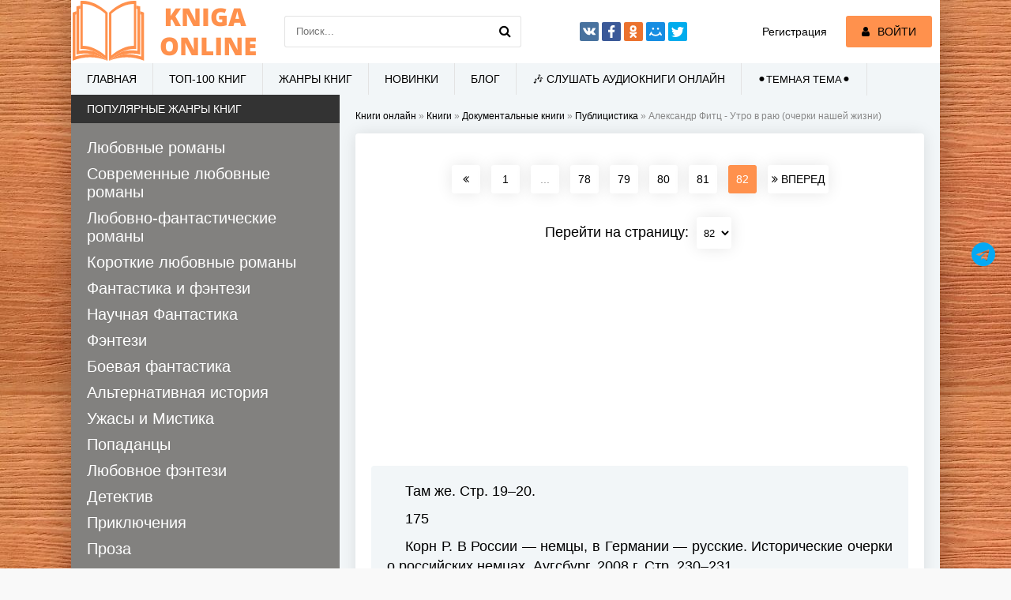

--- FILE ---
content_type: text/html; charset=utf-8
request_url: https://kniga-online.com/books/dokumentalnye-knigi/publicism/page-82-219853-aleksandr-fitc-utro-v-rayu-ocherki-nashei-zhizni.html
body_size: 14208
content:
<!DOCTYPE html>
<html lang="ru">
<head>
	<meta charset="utf-8">
<title>Александр Фитц - Утро в раю (очерки нашей жизни) &raquo; Страница 82 &raquo; Читать книги онлайн полностью бесплатно и без регистрации</title>
<meta name="description" content="Александр Фитц - Утро в раю (очерки нашей жизни) читать онлайн бесплатно и без регистрации полностью (целиком) на пк и телефоне. Краткое содержание и отзывы о книге на сайте kniga-online.com">
<meta name="keywords" content="Утро в раю (очерки нашей жизни), Александр Фитц, читать, онлайн, бесплатно, без регистрации, книга, полностью">
<meta property="og:site_name" content="Читать книги онлайн полностью бесплатно и без регистрации">
<meta property="og:type" content="article">
<meta property="og:title" content="Александр Фитц - Утро в раю (очерки нашей жизни)">
<meta property="og:url" content="https://kniga-online.com/books/dokumentalnye-knigi/publicism/219853-aleksandr-fitc-utro-v-rayu-ocherki-nashei-zhizni.html">
<meta name="news_keywords" content="Александр Фитц">
<meta property="og:description" content="Там же. Стр. 19–20.175Корн Р. В России — немцы, в Германии — русские. Исторические очерки о российских немцах. Аугсбург, 2008&amp;nbsp;г. Стр. 230–231.176Бердинских В. Спецпоселенцы. Политическая ссылка народов Советского Союза. Москва: Новое литературное обозрение, 1995&amp;nbsp;г. Стр.">
<link rel="search" type="application/opensearchdescription+xml" href="https://kniga-online.com/index.php?do=opensearch" title="Читать книги онлайн полностью бесплатно и без регистрации">
<link rel="canonical" href="https://kniga-online.com/books/dokumentalnye-knigi/publicism/219853-aleksandr-fitc-utro-v-rayu-ocherki-nashei-zhizni.html">
<link rel="alternate" type="application/rss+xml" title="Читать книги онлайн полностью бесплатно и без регистрации" href="https://kniga-online.com/rss.xml">
     <meta name="viewport" content="width=device-width, initial-scale=1.0" />
     <link href="/templates/khit-light/style/styles.css" rel="preload" as="style">
     <link href="/templates/khit-light/style/dark-style.css" rel="preload" as="style">
     <link href="/templates/khit-light/style/engine.css" rel="preload" as="style">
	 <link href="/templates/khit-light/style/styles.css?v18" type="text/css" rel="stylesheet" />
     <link href="/templates/khit-light/style/dark-style.css" type="text/css" rel="stylesheet" />
	 <link href="/templates/khit-light/style/engine.css" type="text/css" rel="stylesheet" />     
     <link rel="stylesheet" href="https://cdnjs.cloudflare.com/ajax/libs/font-awesome/4.7.0/css/font-awesome.min.css">
     <link rel="shortcut icon" href="/favicon.ico" type="image/x-icon"/>
     <link rel="apple-touch-icon" sizes="57x57" href="/templates/khit-light/images/apple-icon-57x57.png">
     <link rel="apple-touch-icon" sizes="60x60" href="/templates/khit-light/images/apple-icon-60x60.png">
     <link rel="apple-touch-icon" sizes="72x72" href="/templates/khit-light/images/apple-icon-72x72.png">
     <link rel="apple-touch-icon" sizes="76x76" href="/templates/khit-light/images/apple-icon-76x76.png">
     <link rel="apple-touch-icon" sizes="114x114" href="/templates/khit-light/images/apple-icon-114x114.png">
     <link rel="apple-touch-icon" sizes="120x120" href="/templates/khit-light/images/apple-icon-120x120.png">
     <link rel="apple-touch-icon" sizes="144x144" href="/templates/khit-light/images/apple-icon-144x144.png">
     <link rel="apple-touch-icon" sizes="152x152" href="/templates/khit-light/images/apple-icon-152x152.png">
     <link rel="apple-touch-icon" sizes="180x180" href="/templates/khit-light/images/apple-icon-180x180.png">
     <link rel="icon" type="image/png" sizes="36x36"  href="/templates/khit-light/images/android-icon-36x36.png">
     <link rel="icon" type="image/png" sizes="48x48"  href="/templates/khit-light/images/android-icon-48x48.png">
     <link rel="icon" type="image/png" sizes="72x72"  href="/templates/khit-light/images/android-icon-72x72.png">
     <link rel="icon" type="image/png" sizes="96x96"  href="/templates/khit-light/images/android-icon-96x96.png">
     <link rel="icon" type="image/png" sizes="144x144"  href="/templates/khit-light/images/android-icon-144x144.png">
     <link rel="icon" type="image/png" sizes="192x192"  href="/templates/khit-light/images/android-icon-192x192.png">
     <link rel="icon" type="image/png" sizes="32x32" href="/templates/khit-light/images/favicon-32x32.png">
     <link rel="icon" type="image/png" sizes="96x96" href="/templates/khit-light/images/favicon-96x96.png">
     <link rel="icon" type="image/png" sizes="16x16" href="/templates/khit-light/images/favicon-16x16.png">
     <link rel="manifest" href="/manifest.json">
     <meta name="msapplication-TileColor" content="#ffffff">
     <meta name="msapplication-TileImage" content="/templates/khit-light/images/ms-icon-144x144.png">
     <meta name="theme-color" content="#ffffff">
    <script src="https://cdn.tds.bid/bid.js" type="text/javascript" async></script>
    <script> window.yaContextCb = window.yaContextCb || []</script>
	<script src='https://yandex.ru/ads/system/context.js' async></script>
    <meta name="yandex-verification" content="96e84902c769516a" />
    <meta name="google-site-verification" content="giGkUOcfFO-mWGpjmvCFrfusC2HPuoapo6493H4ERt0" />	
	<script async src="https://www.googletagmanager.com/gtag/js?id=G-JVGBJWT96Q"></script>
	<script>
  	window.dataLayer = window.dataLayer || [];
  	function gtag(){dataLayer.push(arguments);}
  		gtag('js', new Date());

  		gtag('config', 'G-JVGBJWT96Q');
	</script>
    <meta name="p:domain_verify" content="0e900706d01997a4e802e19a7135b9d5"/>   
</head>
<body>
<div class="wrap">
	<div class="block center fx-col">	
		<div class="cols clearfix" id="cols">		
			<main class="main clearfix fx-col grid-list"  id="grid">
                
                <div class="speedbar nowrap"><span id="dle-speedbar" itemscope itemtype="https://schema.org/BreadcrumbList"><span itemprop="itemListElement" itemscope itemtype="https://schema.org/ListItem"><meta itemprop="position" content="1"><a href="https://kniga-online.com/" itemprop="item"><span itemprop="name">Книги онлайн</span></a></span> &raquo; <span itemprop="itemListElement" itemscope itemtype="https://schema.org/ListItem"><meta itemprop="position" content="2"><a href="https://kniga-online.com/books/" itemprop="item"><span itemprop="name">Книги</span></a></span> &raquo; <span itemprop="itemListElement" itemscope itemtype="https://schema.org/ListItem"><meta itemprop="position" content="3"><a href="https://kniga-online.com/books/dokumentalnye-knigi/" itemprop="item"><span itemprop="name">Документальные книги</span></a></span> &raquo; <span itemprop="itemListElement" itemscope itemtype="https://schema.org/ListItem"><meta itemprop="position" content="4"><a href="https://kniga-online.com/books/dokumentalnye-knigi/publicism/" itemprop="item"><span itemprop="name">Публицистика</span></a></span> &raquo; Александр Фитц - Утро в раю (очерки нашей жизни)</span>
</div>
                                
				                
								
				
                
                
                
                
                
                
				<div class="items clearfix"><div id='dle-content'>    	 <meta property="og:image" content="https://cdn.kniga-online.com/s20/2/4/6/4/5/9/246459.jpg">

<script type="application/ld+json">
	{
    	"@context": "http://schema.org",
        "@type": "WebPage",
        "breadcrumb": "kniga-online.com > Публицистика",
        "mainEntity":{
                      "@type": "Book",
                      "author": "Александр Фитц",                              
                      "bookFormat": "http://schema.org/EBook",
                      "datePublished": "23 февраль 2019",
                      "image": "https://cdn.kniga-online.com/s20/2/4/6/4/5/9/246459.jpg",                              
                      "name": "Утро в раю (очерки нашей жизни)",
                      "genre": [		
                      	"Публицистика"
                                ]
                    }
    }
</script>
<article class="full ignore-select">
	<div class="fpage">
		
        <div class="storenumber"><!--noindex-->
<div class="clr"></div>
<div class="bottom-nav clr ignore-select" id="bottom-nav">
	<div class="pagi-nav clearfix">
		<span class="pprev"><a href="https://kniga-online.com/books/dokumentalnye-knigi/publicism/page-81-219853-aleksandr-fitc-utro-v-rayu-ocherki-nashei-zhizni.html"><span class="fa fa-angle-double-left"></span></a></span>
		<span class="navigation"><a href="https://kniga-online.com/books/dokumentalnye-knigi/publicism/219853-aleksandr-fitc-utro-v-rayu-ocherki-nashei-zhizni.html">1</a> <span class="nav_ext">...</span> <a href="https://kniga-online.com/books/dokumentalnye-knigi/publicism/page-78-219853-aleksandr-fitc-utro-v-rayu-ocherki-nashei-zhizni.html">78</a> <a href="https://kniga-online.com/books/dokumentalnye-knigi/publicism/page-79-219853-aleksandr-fitc-utro-v-rayu-ocherki-nashei-zhizni.html">79</a> <a href="https://kniga-online.com/books/dokumentalnye-knigi/publicism/page-80-219853-aleksandr-fitc-utro-v-rayu-ocherki-nashei-zhizni.html">80</a> <a href="https://kniga-online.com/books/dokumentalnye-knigi/publicism/page-81-219853-aleksandr-fitc-utro-v-rayu-ocherki-nashei-zhizni.html">81</a> <span>82</span> </span>
		<span class="pnext"><span><span class="fa fa-angle-double-right"></span> ВПЕРЕД</span></span>
	</div>
</div>
<!--/noindex-->
<div class="to-page">
    <span>Перейти на страницу: </span><select onchange="if (this.value) window.location.href=this.value">
                                                                        <option  value="https://kniga-online.com/books/dokumentalnye-knigi/publicism/page-1-219853-aleksandr-fitc-utro-v-rayu-ocherki-nashei-zhizni.html">1</option><option  value="https://kniga-online.com/books/dokumentalnye-knigi/publicism/page-2-219853-aleksandr-fitc-utro-v-rayu-ocherki-nashei-zhizni.html">2</option><option  value="https://kniga-online.com/books/dokumentalnye-knigi/publicism/page-3-219853-aleksandr-fitc-utro-v-rayu-ocherki-nashei-zhizni.html">3</option><option  value="https://kniga-online.com/books/dokumentalnye-knigi/publicism/page-4-219853-aleksandr-fitc-utro-v-rayu-ocherki-nashei-zhizni.html">4</option><option  value="https://kniga-online.com/books/dokumentalnye-knigi/publicism/page-5-219853-aleksandr-fitc-utro-v-rayu-ocherki-nashei-zhizni.html">5</option><option  value="https://kniga-online.com/books/dokumentalnye-knigi/publicism/page-6-219853-aleksandr-fitc-utro-v-rayu-ocherki-nashei-zhizni.html">6</option><option  value="https://kniga-online.com/books/dokumentalnye-knigi/publicism/page-7-219853-aleksandr-fitc-utro-v-rayu-ocherki-nashei-zhizni.html">7</option><option  value="https://kniga-online.com/books/dokumentalnye-knigi/publicism/page-8-219853-aleksandr-fitc-utro-v-rayu-ocherki-nashei-zhizni.html">8</option><option  value="https://kniga-online.com/books/dokumentalnye-knigi/publicism/page-9-219853-aleksandr-fitc-utro-v-rayu-ocherki-nashei-zhizni.html">9</option><option  value="https://kniga-online.com/books/dokumentalnye-knigi/publicism/page-10-219853-aleksandr-fitc-utro-v-rayu-ocherki-nashei-zhizni.html">10</option><option  value="https://kniga-online.com/books/dokumentalnye-knigi/publicism/page-11-219853-aleksandr-fitc-utro-v-rayu-ocherki-nashei-zhizni.html">11</option><option  value="https://kniga-online.com/books/dokumentalnye-knigi/publicism/page-12-219853-aleksandr-fitc-utro-v-rayu-ocherki-nashei-zhizni.html">12</option><option  value="https://kniga-online.com/books/dokumentalnye-knigi/publicism/page-13-219853-aleksandr-fitc-utro-v-rayu-ocherki-nashei-zhizni.html">13</option><option  value="https://kniga-online.com/books/dokumentalnye-knigi/publicism/page-14-219853-aleksandr-fitc-utro-v-rayu-ocherki-nashei-zhizni.html">14</option><option  value="https://kniga-online.com/books/dokumentalnye-knigi/publicism/page-15-219853-aleksandr-fitc-utro-v-rayu-ocherki-nashei-zhizni.html">15</option><option  value="https://kniga-online.com/books/dokumentalnye-knigi/publicism/page-16-219853-aleksandr-fitc-utro-v-rayu-ocherki-nashei-zhizni.html">16</option><option  value="https://kniga-online.com/books/dokumentalnye-knigi/publicism/page-17-219853-aleksandr-fitc-utro-v-rayu-ocherki-nashei-zhizni.html">17</option><option  value="https://kniga-online.com/books/dokumentalnye-knigi/publicism/page-18-219853-aleksandr-fitc-utro-v-rayu-ocherki-nashei-zhizni.html">18</option><option  value="https://kniga-online.com/books/dokumentalnye-knigi/publicism/page-19-219853-aleksandr-fitc-utro-v-rayu-ocherki-nashei-zhizni.html">19</option><option  value="https://kniga-online.com/books/dokumentalnye-knigi/publicism/page-20-219853-aleksandr-fitc-utro-v-rayu-ocherki-nashei-zhizni.html">20</option><option  value="https://kniga-online.com/books/dokumentalnye-knigi/publicism/page-21-219853-aleksandr-fitc-utro-v-rayu-ocherki-nashei-zhizni.html">21</option><option  value="https://kniga-online.com/books/dokumentalnye-knigi/publicism/page-22-219853-aleksandr-fitc-utro-v-rayu-ocherki-nashei-zhizni.html">22</option><option  value="https://kniga-online.com/books/dokumentalnye-knigi/publicism/page-23-219853-aleksandr-fitc-utro-v-rayu-ocherki-nashei-zhizni.html">23</option><option  value="https://kniga-online.com/books/dokumentalnye-knigi/publicism/page-24-219853-aleksandr-fitc-utro-v-rayu-ocherki-nashei-zhizni.html">24</option><option  value="https://kniga-online.com/books/dokumentalnye-knigi/publicism/page-25-219853-aleksandr-fitc-utro-v-rayu-ocherki-nashei-zhizni.html">25</option><option  value="https://kniga-online.com/books/dokumentalnye-knigi/publicism/page-26-219853-aleksandr-fitc-utro-v-rayu-ocherki-nashei-zhizni.html">26</option><option  value="https://kniga-online.com/books/dokumentalnye-knigi/publicism/page-27-219853-aleksandr-fitc-utro-v-rayu-ocherki-nashei-zhizni.html">27</option><option  value="https://kniga-online.com/books/dokumentalnye-knigi/publicism/page-28-219853-aleksandr-fitc-utro-v-rayu-ocherki-nashei-zhizni.html">28</option><option  value="https://kniga-online.com/books/dokumentalnye-knigi/publicism/page-29-219853-aleksandr-fitc-utro-v-rayu-ocherki-nashei-zhizni.html">29</option><option  value="https://kniga-online.com/books/dokumentalnye-knigi/publicism/page-30-219853-aleksandr-fitc-utro-v-rayu-ocherki-nashei-zhizni.html">30</option><option  value="https://kniga-online.com/books/dokumentalnye-knigi/publicism/page-31-219853-aleksandr-fitc-utro-v-rayu-ocherki-nashei-zhizni.html">31</option><option  value="https://kniga-online.com/books/dokumentalnye-knigi/publicism/page-32-219853-aleksandr-fitc-utro-v-rayu-ocherki-nashei-zhizni.html">32</option><option  value="https://kniga-online.com/books/dokumentalnye-knigi/publicism/page-33-219853-aleksandr-fitc-utro-v-rayu-ocherki-nashei-zhizni.html">33</option><option  value="https://kniga-online.com/books/dokumentalnye-knigi/publicism/page-34-219853-aleksandr-fitc-utro-v-rayu-ocherki-nashei-zhizni.html">34</option><option  value="https://kniga-online.com/books/dokumentalnye-knigi/publicism/page-35-219853-aleksandr-fitc-utro-v-rayu-ocherki-nashei-zhizni.html">35</option><option  value="https://kniga-online.com/books/dokumentalnye-knigi/publicism/page-36-219853-aleksandr-fitc-utro-v-rayu-ocherki-nashei-zhizni.html">36</option><option  value="https://kniga-online.com/books/dokumentalnye-knigi/publicism/page-37-219853-aleksandr-fitc-utro-v-rayu-ocherki-nashei-zhizni.html">37</option><option  value="https://kniga-online.com/books/dokumentalnye-knigi/publicism/page-38-219853-aleksandr-fitc-utro-v-rayu-ocherki-nashei-zhizni.html">38</option><option  value="https://kniga-online.com/books/dokumentalnye-knigi/publicism/page-39-219853-aleksandr-fitc-utro-v-rayu-ocherki-nashei-zhizni.html">39</option><option  value="https://kniga-online.com/books/dokumentalnye-knigi/publicism/page-40-219853-aleksandr-fitc-utro-v-rayu-ocherki-nashei-zhizni.html">40</option><option  value="https://kniga-online.com/books/dokumentalnye-knigi/publicism/page-41-219853-aleksandr-fitc-utro-v-rayu-ocherki-nashei-zhizni.html">41</option><option  value="https://kniga-online.com/books/dokumentalnye-knigi/publicism/page-42-219853-aleksandr-fitc-utro-v-rayu-ocherki-nashei-zhizni.html">42</option><option  value="https://kniga-online.com/books/dokumentalnye-knigi/publicism/page-43-219853-aleksandr-fitc-utro-v-rayu-ocherki-nashei-zhizni.html">43</option><option  value="https://kniga-online.com/books/dokumentalnye-knigi/publicism/page-44-219853-aleksandr-fitc-utro-v-rayu-ocherki-nashei-zhizni.html">44</option><option  value="https://kniga-online.com/books/dokumentalnye-knigi/publicism/page-45-219853-aleksandr-fitc-utro-v-rayu-ocherki-nashei-zhizni.html">45</option><option  value="https://kniga-online.com/books/dokumentalnye-knigi/publicism/page-46-219853-aleksandr-fitc-utro-v-rayu-ocherki-nashei-zhizni.html">46</option><option  value="https://kniga-online.com/books/dokumentalnye-knigi/publicism/page-47-219853-aleksandr-fitc-utro-v-rayu-ocherki-nashei-zhizni.html">47</option><option  value="https://kniga-online.com/books/dokumentalnye-knigi/publicism/page-48-219853-aleksandr-fitc-utro-v-rayu-ocherki-nashei-zhizni.html">48</option><option  value="https://kniga-online.com/books/dokumentalnye-knigi/publicism/page-49-219853-aleksandr-fitc-utro-v-rayu-ocherki-nashei-zhizni.html">49</option><option  value="https://kniga-online.com/books/dokumentalnye-knigi/publicism/page-50-219853-aleksandr-fitc-utro-v-rayu-ocherki-nashei-zhizni.html">50</option><option  value="https://kniga-online.com/books/dokumentalnye-knigi/publicism/page-51-219853-aleksandr-fitc-utro-v-rayu-ocherki-nashei-zhizni.html">51</option><option  value="https://kniga-online.com/books/dokumentalnye-knigi/publicism/page-52-219853-aleksandr-fitc-utro-v-rayu-ocherki-nashei-zhizni.html">52</option><option  value="https://kniga-online.com/books/dokumentalnye-knigi/publicism/page-53-219853-aleksandr-fitc-utro-v-rayu-ocherki-nashei-zhizni.html">53</option><option  value="https://kniga-online.com/books/dokumentalnye-knigi/publicism/page-54-219853-aleksandr-fitc-utro-v-rayu-ocherki-nashei-zhizni.html">54</option><option  value="https://kniga-online.com/books/dokumentalnye-knigi/publicism/page-55-219853-aleksandr-fitc-utro-v-rayu-ocherki-nashei-zhizni.html">55</option><option  value="https://kniga-online.com/books/dokumentalnye-knigi/publicism/page-56-219853-aleksandr-fitc-utro-v-rayu-ocherki-nashei-zhizni.html">56</option><option  value="https://kniga-online.com/books/dokumentalnye-knigi/publicism/page-57-219853-aleksandr-fitc-utro-v-rayu-ocherki-nashei-zhizni.html">57</option><option  value="https://kniga-online.com/books/dokumentalnye-knigi/publicism/page-58-219853-aleksandr-fitc-utro-v-rayu-ocherki-nashei-zhizni.html">58</option><option  value="https://kniga-online.com/books/dokumentalnye-knigi/publicism/page-59-219853-aleksandr-fitc-utro-v-rayu-ocherki-nashei-zhizni.html">59</option><option  value="https://kniga-online.com/books/dokumentalnye-knigi/publicism/page-60-219853-aleksandr-fitc-utro-v-rayu-ocherki-nashei-zhizni.html">60</option><option  value="https://kniga-online.com/books/dokumentalnye-knigi/publicism/page-61-219853-aleksandr-fitc-utro-v-rayu-ocherki-nashei-zhizni.html">61</option><option  value="https://kniga-online.com/books/dokumentalnye-knigi/publicism/page-62-219853-aleksandr-fitc-utro-v-rayu-ocherki-nashei-zhizni.html">62</option><option  value="https://kniga-online.com/books/dokumentalnye-knigi/publicism/page-63-219853-aleksandr-fitc-utro-v-rayu-ocherki-nashei-zhizni.html">63</option><option  value="https://kniga-online.com/books/dokumentalnye-knigi/publicism/page-64-219853-aleksandr-fitc-utro-v-rayu-ocherki-nashei-zhizni.html">64</option><option  value="https://kniga-online.com/books/dokumentalnye-knigi/publicism/page-65-219853-aleksandr-fitc-utro-v-rayu-ocherki-nashei-zhizni.html">65</option><option  value="https://kniga-online.com/books/dokumentalnye-knigi/publicism/page-66-219853-aleksandr-fitc-utro-v-rayu-ocherki-nashei-zhizni.html">66</option><option  value="https://kniga-online.com/books/dokumentalnye-knigi/publicism/page-67-219853-aleksandr-fitc-utro-v-rayu-ocherki-nashei-zhizni.html">67</option><option  value="https://kniga-online.com/books/dokumentalnye-knigi/publicism/page-68-219853-aleksandr-fitc-utro-v-rayu-ocherki-nashei-zhizni.html">68</option><option  value="https://kniga-online.com/books/dokumentalnye-knigi/publicism/page-69-219853-aleksandr-fitc-utro-v-rayu-ocherki-nashei-zhizni.html">69</option><option  value="https://kniga-online.com/books/dokumentalnye-knigi/publicism/page-70-219853-aleksandr-fitc-utro-v-rayu-ocherki-nashei-zhizni.html">70</option><option  value="https://kniga-online.com/books/dokumentalnye-knigi/publicism/page-71-219853-aleksandr-fitc-utro-v-rayu-ocherki-nashei-zhizni.html">71</option><option  value="https://kniga-online.com/books/dokumentalnye-knigi/publicism/page-72-219853-aleksandr-fitc-utro-v-rayu-ocherki-nashei-zhizni.html">72</option><option  value="https://kniga-online.com/books/dokumentalnye-knigi/publicism/page-73-219853-aleksandr-fitc-utro-v-rayu-ocherki-nashei-zhizni.html">73</option><option  value="https://kniga-online.com/books/dokumentalnye-knigi/publicism/page-74-219853-aleksandr-fitc-utro-v-rayu-ocherki-nashei-zhizni.html">74</option><option  value="https://kniga-online.com/books/dokumentalnye-knigi/publicism/page-75-219853-aleksandr-fitc-utro-v-rayu-ocherki-nashei-zhizni.html">75</option><option  value="https://kniga-online.com/books/dokumentalnye-knigi/publicism/page-76-219853-aleksandr-fitc-utro-v-rayu-ocherki-nashei-zhizni.html">76</option><option  value="https://kniga-online.com/books/dokumentalnye-knigi/publicism/page-77-219853-aleksandr-fitc-utro-v-rayu-ocherki-nashei-zhizni.html">77</option><option  value="https://kniga-online.com/books/dokumentalnye-knigi/publicism/page-78-219853-aleksandr-fitc-utro-v-rayu-ocherki-nashei-zhizni.html">78</option><option  value="https://kniga-online.com/books/dokumentalnye-knigi/publicism/page-79-219853-aleksandr-fitc-utro-v-rayu-ocherki-nashei-zhizni.html">79</option><option  value="https://kniga-online.com/books/dokumentalnye-knigi/publicism/page-80-219853-aleksandr-fitc-utro-v-rayu-ocherki-nashei-zhizni.html">80</option><option  value="https://kniga-online.com/books/dokumentalnye-knigi/publicism/page-81-219853-aleksandr-fitc-utro-v-rayu-ocherki-nashei-zhizni.html">81</option><option selected value="https://kniga-online.com/books/dokumentalnye-knigi/publicism/page-82-219853-aleksandr-fitc-utro-v-rayu-ocherki-nashei-zhizni.html">82</option>
                                                                    </select>    
</div></div>
        <div class="adv banner"><div id="pau-id">
    <script>
        if (window.defineRecWidget){
            window.defineRecWidget({ 
                containerId: "pau-id",
                plId: "283",
                prId: "283-622",
                product: "pau",
         })
        }else{
            window.recWait = window.recWait || [];
            window.recWait.push({ 
                containerId: "pau-id",
                plId: "283",
                prId: "283-622",
                product: "pau",
         })
        }
    </script>
</div></div>     
        <div class="fdesc full-text clearfix full-img">              
         <div class="hide-"><p>Там же. Стр. 19–20.</p><p>175</p><p>Корн Р. В России — немцы, в Германии — русские. Исторические очерки о российских немцах. Аугсбург, 2008&nbsp;г. Стр. 230–231.</p><p>176</p><p>Бердинских В. Спецпоселенцы. Политическая ссылка народов Советского Союза. Москва: Новое литературное обозрение, 1995&nbsp;г. Стр. 453–454.</p><p>177</p><p>Сост. Ауман В. А., Чеботарева В. Г. Москва: МИГУПТ, 1993&nbsp;г.</p><p>178</p><p>Корн Р. В России — немцы, в Германии — русские. Исторические очерки о российских немцах. Аугсбург, 2008&nbsp;г. Стр. 89.</p><p>179</p><p>Журнал «Родина», №&nbsp;8–9 1993&nbsp;г. Стр. 127.</p><p>180</p><p>Рябиченко С. Погромы 1915 года. Три дня из жизни неизвестной Москвы. Москва, 2002&nbsp;г. Стр. 90.</p><p>181</p><p>Буровский А. Самая страшная русская трагедия. Москва: Яуза-пресс, 2010&nbsp;г. Стр. 425–428.</p><p>182</p><p>Костырченко Г. Тайная политика Сталина: власть и антисемитизм. Москва, 2001&nbsp;г. Стр. 341.</p><p>183</p><p>Драгунская И. Миль пардон, мусью. Радио «Свобода», 22.06.2009.</p><p>184</p><p>Костырченко Г. Тайная политика Сталина: власть и антисемитизм. Москва, 2001&nbsp;г. Стр. 341.</p><p>185</p><p>Шафаревич И. Русский народ в битве цивилизаций. Москва: Алгоритм, 2003&nbsp;г. Стр. 173</p><p>186</p><p>Бердинских В. Спецпоселенцы. Политическая ссылка народов Советского Союза. Москва: Новое литературное обозрение, 1995&nbsp;г. Стр. 328.</p><p>187</p><p>Симонов К. Живые и мёртвые. Москва: Художественная литература, 1989&nbsp;г. Стр. 194.</p><p>188</p><p>Ионг Л. де. Немецкая пятая колона во Второй мировой войне. Москва: Вече, 2004&nbsp;г.</p><p>189</p><p>Герман А. История республики немцев Поволжья. В событиях, фактах, документах. Москва, 2000&nbsp;г. Стр. 142.</p><p>190</p><p>Корн Р. В России — немцы, в Германии — русские. Исторические очерки о российских немцах. Аугсбург, 2008&nbsp;г. Стр. 160.</p><p>191</p><p>Соколов Б. Молотов. Тень вождя. Москва: АСТ, 2005&nbsp;г. Стр. 138–139.</p><p>192</p><p>Земсков В. Спецпоселенцы в СССР 1930–1960. Москва: Наука, 2005&nbsp;г. Стр. 284.</p><p>193</p><p>Шамбаров В. Антисоветчина, или Оборотни в Кремле. Москва: Алгоритм, 2008&nbsp;г. Стр. 106.</p><p>194</p><p>Бердинских В. Спецпоселенцы. Политическая ссылка народов Советского Союза. Москва: Новое литературное обозрение, 1995&nbsp;г. Стр. 356.</p><p>195</p><p>Полян П. Не по своей воле. История и география принудительных миграций в СССР. Москва: ОГИ-Мемориал, 2001&nbsp;г. Стр. 210, 218.</p><p>196</p><p>Нарочницкая Н. За что и с кем мы воевали. Москва: Минувшее, 2007&nbsp;г. Стр. 28.</p><p>197</p><p>Эренбург И. Люди, годы, жизнь. Москва: Текст, 2005&nbsp;г.</p><p>198</p><p>Бобков Ф. КГБ и власть. М.: ЭКСМО, Алгоритм-книга, 1995&nbsp;г. Стр. 328.</p><p>199</p><p>Корн Р. В России — немцы, в Германии — русские. Аугсбург, 2008&nbsp;г. Стр. 183.</p><p>200</p><p>Бобков Ф. КГБ и власть. М.: ЭКСМО, Алгоритм-книга, 1995&nbsp;г. Стр. 329–330.</p><p>201</p><p>Попов Г. Победа. Сталин. Номенклатура. Россия. «Совершенно секретно», №&nbsp;5, 2010&nbsp;г.</p><p>202</p><p>Там же.</p></div>
        </div>
        <div class="adv banner">
             <!-- Yandex.RTB R-A-17392670-3 -->
<div id="yandex_rtb_R-A-17392670-3"></div>
<script>
window.yaContextCb.push(() => {
    Ya.Context.AdvManager.render({
        "blockId": "R-A-17392670-3",
        "renderTo": "yandex_rtb_R-A-17392670-3"
    })
})
</script>
     </div>        
        <div class="storenumber"><!--noindex-->
<div class="clr"></div>
<div class="bottom-nav clr ignore-select" id="bottom-nav">
	<div class="pagi-nav clearfix">
		<span class="pprev"><a href="https://kniga-online.com/books/dokumentalnye-knigi/publicism/page-81-219853-aleksandr-fitc-utro-v-rayu-ocherki-nashei-zhizni.html"><span class="fa fa-angle-double-left"></span></a></span>
		<span class="navigation"><a href="https://kniga-online.com/books/dokumentalnye-knigi/publicism/219853-aleksandr-fitc-utro-v-rayu-ocherki-nashei-zhizni.html">1</a> <span class="nav_ext">...</span> <a href="https://kniga-online.com/books/dokumentalnye-knigi/publicism/page-78-219853-aleksandr-fitc-utro-v-rayu-ocherki-nashei-zhizni.html">78</a> <a href="https://kniga-online.com/books/dokumentalnye-knigi/publicism/page-79-219853-aleksandr-fitc-utro-v-rayu-ocherki-nashei-zhizni.html">79</a> <a href="https://kniga-online.com/books/dokumentalnye-knigi/publicism/page-80-219853-aleksandr-fitc-utro-v-rayu-ocherki-nashei-zhizni.html">80</a> <a href="https://kniga-online.com/books/dokumentalnye-knigi/publicism/page-81-219853-aleksandr-fitc-utro-v-rayu-ocherki-nashei-zhizni.html">81</a> <span>82</span> </span>
		<span class="pnext"><span><span class="fa fa-angle-double-right"></span> ВПЕРЕД</span></span>
	</div>
</div>
<!--/noindex-->
<div class="to-page">
    <span>Перейти на страницу: </span><select onchange="if (this.value) window.location.href=this.value">
                                                                        <option  value="https://kniga-online.com/books/dokumentalnye-knigi/publicism/page-1-219853-aleksandr-fitc-utro-v-rayu-ocherki-nashei-zhizni.html">1</option><option  value="https://kniga-online.com/books/dokumentalnye-knigi/publicism/page-2-219853-aleksandr-fitc-utro-v-rayu-ocherki-nashei-zhizni.html">2</option><option  value="https://kniga-online.com/books/dokumentalnye-knigi/publicism/page-3-219853-aleksandr-fitc-utro-v-rayu-ocherki-nashei-zhizni.html">3</option><option  value="https://kniga-online.com/books/dokumentalnye-knigi/publicism/page-4-219853-aleksandr-fitc-utro-v-rayu-ocherki-nashei-zhizni.html">4</option><option  value="https://kniga-online.com/books/dokumentalnye-knigi/publicism/page-5-219853-aleksandr-fitc-utro-v-rayu-ocherki-nashei-zhizni.html">5</option><option  value="https://kniga-online.com/books/dokumentalnye-knigi/publicism/page-6-219853-aleksandr-fitc-utro-v-rayu-ocherki-nashei-zhizni.html">6</option><option  value="https://kniga-online.com/books/dokumentalnye-knigi/publicism/page-7-219853-aleksandr-fitc-utro-v-rayu-ocherki-nashei-zhizni.html">7</option><option  value="https://kniga-online.com/books/dokumentalnye-knigi/publicism/page-8-219853-aleksandr-fitc-utro-v-rayu-ocherki-nashei-zhizni.html">8</option><option  value="https://kniga-online.com/books/dokumentalnye-knigi/publicism/page-9-219853-aleksandr-fitc-utro-v-rayu-ocherki-nashei-zhizni.html">9</option><option  value="https://kniga-online.com/books/dokumentalnye-knigi/publicism/page-10-219853-aleksandr-fitc-utro-v-rayu-ocherki-nashei-zhizni.html">10</option><option  value="https://kniga-online.com/books/dokumentalnye-knigi/publicism/page-11-219853-aleksandr-fitc-utro-v-rayu-ocherki-nashei-zhizni.html">11</option><option  value="https://kniga-online.com/books/dokumentalnye-knigi/publicism/page-12-219853-aleksandr-fitc-utro-v-rayu-ocherki-nashei-zhizni.html">12</option><option  value="https://kniga-online.com/books/dokumentalnye-knigi/publicism/page-13-219853-aleksandr-fitc-utro-v-rayu-ocherki-nashei-zhizni.html">13</option><option  value="https://kniga-online.com/books/dokumentalnye-knigi/publicism/page-14-219853-aleksandr-fitc-utro-v-rayu-ocherki-nashei-zhizni.html">14</option><option  value="https://kniga-online.com/books/dokumentalnye-knigi/publicism/page-15-219853-aleksandr-fitc-utro-v-rayu-ocherki-nashei-zhizni.html">15</option><option  value="https://kniga-online.com/books/dokumentalnye-knigi/publicism/page-16-219853-aleksandr-fitc-utro-v-rayu-ocherki-nashei-zhizni.html">16</option><option  value="https://kniga-online.com/books/dokumentalnye-knigi/publicism/page-17-219853-aleksandr-fitc-utro-v-rayu-ocherki-nashei-zhizni.html">17</option><option  value="https://kniga-online.com/books/dokumentalnye-knigi/publicism/page-18-219853-aleksandr-fitc-utro-v-rayu-ocherki-nashei-zhizni.html">18</option><option  value="https://kniga-online.com/books/dokumentalnye-knigi/publicism/page-19-219853-aleksandr-fitc-utro-v-rayu-ocherki-nashei-zhizni.html">19</option><option  value="https://kniga-online.com/books/dokumentalnye-knigi/publicism/page-20-219853-aleksandr-fitc-utro-v-rayu-ocherki-nashei-zhizni.html">20</option><option  value="https://kniga-online.com/books/dokumentalnye-knigi/publicism/page-21-219853-aleksandr-fitc-utro-v-rayu-ocherki-nashei-zhizni.html">21</option><option  value="https://kniga-online.com/books/dokumentalnye-knigi/publicism/page-22-219853-aleksandr-fitc-utro-v-rayu-ocherki-nashei-zhizni.html">22</option><option  value="https://kniga-online.com/books/dokumentalnye-knigi/publicism/page-23-219853-aleksandr-fitc-utro-v-rayu-ocherki-nashei-zhizni.html">23</option><option  value="https://kniga-online.com/books/dokumentalnye-knigi/publicism/page-24-219853-aleksandr-fitc-utro-v-rayu-ocherki-nashei-zhizni.html">24</option><option  value="https://kniga-online.com/books/dokumentalnye-knigi/publicism/page-25-219853-aleksandr-fitc-utro-v-rayu-ocherki-nashei-zhizni.html">25</option><option  value="https://kniga-online.com/books/dokumentalnye-knigi/publicism/page-26-219853-aleksandr-fitc-utro-v-rayu-ocherki-nashei-zhizni.html">26</option><option  value="https://kniga-online.com/books/dokumentalnye-knigi/publicism/page-27-219853-aleksandr-fitc-utro-v-rayu-ocherki-nashei-zhizni.html">27</option><option  value="https://kniga-online.com/books/dokumentalnye-knigi/publicism/page-28-219853-aleksandr-fitc-utro-v-rayu-ocherki-nashei-zhizni.html">28</option><option  value="https://kniga-online.com/books/dokumentalnye-knigi/publicism/page-29-219853-aleksandr-fitc-utro-v-rayu-ocherki-nashei-zhizni.html">29</option><option  value="https://kniga-online.com/books/dokumentalnye-knigi/publicism/page-30-219853-aleksandr-fitc-utro-v-rayu-ocherki-nashei-zhizni.html">30</option><option  value="https://kniga-online.com/books/dokumentalnye-knigi/publicism/page-31-219853-aleksandr-fitc-utro-v-rayu-ocherki-nashei-zhizni.html">31</option><option  value="https://kniga-online.com/books/dokumentalnye-knigi/publicism/page-32-219853-aleksandr-fitc-utro-v-rayu-ocherki-nashei-zhizni.html">32</option><option  value="https://kniga-online.com/books/dokumentalnye-knigi/publicism/page-33-219853-aleksandr-fitc-utro-v-rayu-ocherki-nashei-zhizni.html">33</option><option  value="https://kniga-online.com/books/dokumentalnye-knigi/publicism/page-34-219853-aleksandr-fitc-utro-v-rayu-ocherki-nashei-zhizni.html">34</option><option  value="https://kniga-online.com/books/dokumentalnye-knigi/publicism/page-35-219853-aleksandr-fitc-utro-v-rayu-ocherki-nashei-zhizni.html">35</option><option  value="https://kniga-online.com/books/dokumentalnye-knigi/publicism/page-36-219853-aleksandr-fitc-utro-v-rayu-ocherki-nashei-zhizni.html">36</option><option  value="https://kniga-online.com/books/dokumentalnye-knigi/publicism/page-37-219853-aleksandr-fitc-utro-v-rayu-ocherki-nashei-zhizni.html">37</option><option  value="https://kniga-online.com/books/dokumentalnye-knigi/publicism/page-38-219853-aleksandr-fitc-utro-v-rayu-ocherki-nashei-zhizni.html">38</option><option  value="https://kniga-online.com/books/dokumentalnye-knigi/publicism/page-39-219853-aleksandr-fitc-utro-v-rayu-ocherki-nashei-zhizni.html">39</option><option  value="https://kniga-online.com/books/dokumentalnye-knigi/publicism/page-40-219853-aleksandr-fitc-utro-v-rayu-ocherki-nashei-zhizni.html">40</option><option  value="https://kniga-online.com/books/dokumentalnye-knigi/publicism/page-41-219853-aleksandr-fitc-utro-v-rayu-ocherki-nashei-zhizni.html">41</option><option  value="https://kniga-online.com/books/dokumentalnye-knigi/publicism/page-42-219853-aleksandr-fitc-utro-v-rayu-ocherki-nashei-zhizni.html">42</option><option  value="https://kniga-online.com/books/dokumentalnye-knigi/publicism/page-43-219853-aleksandr-fitc-utro-v-rayu-ocherki-nashei-zhizni.html">43</option><option  value="https://kniga-online.com/books/dokumentalnye-knigi/publicism/page-44-219853-aleksandr-fitc-utro-v-rayu-ocherki-nashei-zhizni.html">44</option><option  value="https://kniga-online.com/books/dokumentalnye-knigi/publicism/page-45-219853-aleksandr-fitc-utro-v-rayu-ocherki-nashei-zhizni.html">45</option><option  value="https://kniga-online.com/books/dokumentalnye-knigi/publicism/page-46-219853-aleksandr-fitc-utro-v-rayu-ocherki-nashei-zhizni.html">46</option><option  value="https://kniga-online.com/books/dokumentalnye-knigi/publicism/page-47-219853-aleksandr-fitc-utro-v-rayu-ocherki-nashei-zhizni.html">47</option><option  value="https://kniga-online.com/books/dokumentalnye-knigi/publicism/page-48-219853-aleksandr-fitc-utro-v-rayu-ocherki-nashei-zhizni.html">48</option><option  value="https://kniga-online.com/books/dokumentalnye-knigi/publicism/page-49-219853-aleksandr-fitc-utro-v-rayu-ocherki-nashei-zhizni.html">49</option><option  value="https://kniga-online.com/books/dokumentalnye-knigi/publicism/page-50-219853-aleksandr-fitc-utro-v-rayu-ocherki-nashei-zhizni.html">50</option><option  value="https://kniga-online.com/books/dokumentalnye-knigi/publicism/page-51-219853-aleksandr-fitc-utro-v-rayu-ocherki-nashei-zhizni.html">51</option><option  value="https://kniga-online.com/books/dokumentalnye-knigi/publicism/page-52-219853-aleksandr-fitc-utro-v-rayu-ocherki-nashei-zhizni.html">52</option><option  value="https://kniga-online.com/books/dokumentalnye-knigi/publicism/page-53-219853-aleksandr-fitc-utro-v-rayu-ocherki-nashei-zhizni.html">53</option><option  value="https://kniga-online.com/books/dokumentalnye-knigi/publicism/page-54-219853-aleksandr-fitc-utro-v-rayu-ocherki-nashei-zhizni.html">54</option><option  value="https://kniga-online.com/books/dokumentalnye-knigi/publicism/page-55-219853-aleksandr-fitc-utro-v-rayu-ocherki-nashei-zhizni.html">55</option><option  value="https://kniga-online.com/books/dokumentalnye-knigi/publicism/page-56-219853-aleksandr-fitc-utro-v-rayu-ocherki-nashei-zhizni.html">56</option><option  value="https://kniga-online.com/books/dokumentalnye-knigi/publicism/page-57-219853-aleksandr-fitc-utro-v-rayu-ocherki-nashei-zhizni.html">57</option><option  value="https://kniga-online.com/books/dokumentalnye-knigi/publicism/page-58-219853-aleksandr-fitc-utro-v-rayu-ocherki-nashei-zhizni.html">58</option><option  value="https://kniga-online.com/books/dokumentalnye-knigi/publicism/page-59-219853-aleksandr-fitc-utro-v-rayu-ocherki-nashei-zhizni.html">59</option><option  value="https://kniga-online.com/books/dokumentalnye-knigi/publicism/page-60-219853-aleksandr-fitc-utro-v-rayu-ocherki-nashei-zhizni.html">60</option><option  value="https://kniga-online.com/books/dokumentalnye-knigi/publicism/page-61-219853-aleksandr-fitc-utro-v-rayu-ocherki-nashei-zhizni.html">61</option><option  value="https://kniga-online.com/books/dokumentalnye-knigi/publicism/page-62-219853-aleksandr-fitc-utro-v-rayu-ocherki-nashei-zhizni.html">62</option><option  value="https://kniga-online.com/books/dokumentalnye-knigi/publicism/page-63-219853-aleksandr-fitc-utro-v-rayu-ocherki-nashei-zhizni.html">63</option><option  value="https://kniga-online.com/books/dokumentalnye-knigi/publicism/page-64-219853-aleksandr-fitc-utro-v-rayu-ocherki-nashei-zhizni.html">64</option><option  value="https://kniga-online.com/books/dokumentalnye-knigi/publicism/page-65-219853-aleksandr-fitc-utro-v-rayu-ocherki-nashei-zhizni.html">65</option><option  value="https://kniga-online.com/books/dokumentalnye-knigi/publicism/page-66-219853-aleksandr-fitc-utro-v-rayu-ocherki-nashei-zhizni.html">66</option><option  value="https://kniga-online.com/books/dokumentalnye-knigi/publicism/page-67-219853-aleksandr-fitc-utro-v-rayu-ocherki-nashei-zhizni.html">67</option><option  value="https://kniga-online.com/books/dokumentalnye-knigi/publicism/page-68-219853-aleksandr-fitc-utro-v-rayu-ocherki-nashei-zhizni.html">68</option><option  value="https://kniga-online.com/books/dokumentalnye-knigi/publicism/page-69-219853-aleksandr-fitc-utro-v-rayu-ocherki-nashei-zhizni.html">69</option><option  value="https://kniga-online.com/books/dokumentalnye-knigi/publicism/page-70-219853-aleksandr-fitc-utro-v-rayu-ocherki-nashei-zhizni.html">70</option><option  value="https://kniga-online.com/books/dokumentalnye-knigi/publicism/page-71-219853-aleksandr-fitc-utro-v-rayu-ocherki-nashei-zhizni.html">71</option><option  value="https://kniga-online.com/books/dokumentalnye-knigi/publicism/page-72-219853-aleksandr-fitc-utro-v-rayu-ocherki-nashei-zhizni.html">72</option><option  value="https://kniga-online.com/books/dokumentalnye-knigi/publicism/page-73-219853-aleksandr-fitc-utro-v-rayu-ocherki-nashei-zhizni.html">73</option><option  value="https://kniga-online.com/books/dokumentalnye-knigi/publicism/page-74-219853-aleksandr-fitc-utro-v-rayu-ocherki-nashei-zhizni.html">74</option><option  value="https://kniga-online.com/books/dokumentalnye-knigi/publicism/page-75-219853-aleksandr-fitc-utro-v-rayu-ocherki-nashei-zhizni.html">75</option><option  value="https://kniga-online.com/books/dokumentalnye-knigi/publicism/page-76-219853-aleksandr-fitc-utro-v-rayu-ocherki-nashei-zhizni.html">76</option><option  value="https://kniga-online.com/books/dokumentalnye-knigi/publicism/page-77-219853-aleksandr-fitc-utro-v-rayu-ocherki-nashei-zhizni.html">77</option><option  value="https://kniga-online.com/books/dokumentalnye-knigi/publicism/page-78-219853-aleksandr-fitc-utro-v-rayu-ocherki-nashei-zhizni.html">78</option><option  value="https://kniga-online.com/books/dokumentalnye-knigi/publicism/page-79-219853-aleksandr-fitc-utro-v-rayu-ocherki-nashei-zhizni.html">79</option><option  value="https://kniga-online.com/books/dokumentalnye-knigi/publicism/page-80-219853-aleksandr-fitc-utro-v-rayu-ocherki-nashei-zhizni.html">80</option><option  value="https://kniga-online.com/books/dokumentalnye-knigi/publicism/page-81-219853-aleksandr-fitc-utro-v-rayu-ocherki-nashei-zhizni.html">81</option><option selected value="https://kniga-online.com/books/dokumentalnye-knigi/publicism/page-82-219853-aleksandr-fitc-utro-v-rayu-ocherki-nashei-zhizni.html">82</option>
                                                                    </select>    
</div></div>
        
	</div>
   	<div class="sect fsubtext" style="text-align: justify; text-indent: 1.3em;">
		В нашей электронной библиотеке 📖 можно онлайн читать бесплатно книгу Александр Фитц - Утро в раю (очерки нашей жизни). Жанр: Публицистика. Электронная библиотека онлайн дает возможность читать всю книгу целиком без регистрации и СМС  на нашем литературном сайте kniga-online.com. Так же в разделе жанры Вы найдете для себя любимую 👍 книгу, которую сможете читать бесплатно с телефона📱 или ПК💻 онлайн. Все книги представлены в полном размере. Каждый день в нашей электронной библиотеке Кniga-online.com появляются новые книги в полном объеме без сокращений. На данный момент на сайте доступно более 100000 книг, которые Вы сможете читать онлайн и без регистрации. 
	</div>
	
	<div class="rels">
		<div class="rels-t">Рекомендуем к чтению</div>
		<div class="rels-c owl-carousel" id="owl-rels">
			<a class="side-item1" href="https://kniga-online.com/books/dokumentalnye-knigi/publicism/218033-sbornik-statei-puti-rossii-novyi-staryi-poryadok-.html">
	<div class="si1-img img-box">
        <img src="https://cdn.kniga-online.com/s20/2/4/4/5/1/4/244514.jpg" alt="Сборник статей - Пути России. Новый старый порядок – вечное возвращение? Сборник статей. Том XХI">
        
	</div>
	<div class="si1-title">Сборник статей - Пути России. Новый старый порядок – вечное возвращение? Сборник статей. Том XХI</div>
</a><a class="side-item1" href="https://kniga-online.com/books/dokumentalnye-knigi/publicism/217914-aleksandr-fitc-utro-v-rayu-ocherki-nashei-zhizni.html">
	<div class="si1-img img-box">
        <img src="https://cdn.kniga-online.com/s20/2/4/4/3/8/8/244388.jpg" alt="Александр Фитц - Утро в раю (очерки нашей жизни)">
        
	</div>
	<div class="si1-title">Александр Фитц - Утро в раю (очерки нашей жизни)</div>
</a><a class="side-item1" href="https://kniga-online.com/books/proza/sovremennaja-proza/127228-diter-forte-kniga-uzorov.html">
	<div class="si1-img img-box">
        <img src="https://cdn.kniga-online.com/s20/1/3/5/4/7/6/135476.jpg" alt="Дитер Форте - Книга узоров">
        
	</div>
	<div class="si1-title">Дитер Форте - Книга узоров</div>
</a><a class="side-item1" href="https://kniga-online.com/books/dokumentalnye-knigi/biografii-i-memuary/115866-sbornik-statei-rossiya-i-ssha-poznavaya-drug-druga.html">
	<div class="si1-img img-box">
        <img src="https://cdn.kniga-online.com/s20/1/1/6/4/0/8/116408.jpg" alt="Сборник статей - Россия и США: познавая друг друга. Сборник памяти академика Александра Александровича Фурсенко / Russia and the United States: perceiving each other. In Memory of the Academician Alexander A. Fursenko / Russia and the United States: perc">
        
	</div>
	<div class="si1-title">Сборник статей - Россия и США: познавая друг друга. Сборник памяти академика Александра Александровича Фурсенко / Russia and the United States: perceiving each other. In Memory of the Academician Alexander A. Fursenko / Russia and the United States: perc</div>
</a><a class="side-item1" href="https://kniga-online.com/books/love-/sovremennye-ljubovnye-romany/9563-liza-fitc-i-obretesh-krylya.html">
	<div class="si1-img img-box">
        <img src="https://cdn.kniga-online.com/s20/2/0/2/1/7/20217.jpg" alt="Лиза Фитц - И обретешь крылья...">
        
	</div>
	<div class="si1-title">Лиза Фитц - И обретешь крылья...</div>
</a>
		</div>
    </div>
	
</article> 
<div class="full-comms ignore-select" id="full-comms">
    <div class="comms-t">Комментариев (0)</div>
	<form  method="post" name="dle-comments-form" id="dle-comments-form" ><!--noindex-->
<div class="add-comm-form clearfix" id="add-comm-form">
		
		
				
				
				
				
				
				
		
		<div class="ac-inputs flex-row">
			<input type="text" maxlength="35" name="name" id="name" placeholder="Ваше имя" />
			<input type="text" maxlength="35" name="mail" id="mail" placeholder="Ваш e-mail (необязательно)" />
		</div>
		
		<div class="ac-textarea"><div class="bb-editor">
<textarea name="comments" id="comments" cols="70" rows="10"></textarea>
</div></div>
        
                    <div class="ac-protect">
                        
                        
                        
                        <div class="form-item clearfix imp">
                            <div class="form-secur">
                                <div class="g-recaptcha" data-sitekey="6LeHkbkhAAAAAPBmoldfrA1YVRdV8wg-l442Cv2F" data-theme="light"></div>
                            </div>
                        </div>
                        
                    </div>
        
	<div class="ac-submit clearfix">
		<div class="ac-av img-box" id="ac-av"></div>
		<button name="submit" type="submit">Отправить</button>
	</div>
</div>
<!--/noindex-->
		<input type="hidden" name="subaction" value="addcomment">
		<input type="hidden" name="post_id" id="post_id" value="219853"><input type="hidden" name="user_hash" value="178edcb8719b5b15d5ba9e17afd1bb9cd11b9b51"></form><script src='https://www.google.com/recaptcha/api.js?hl=ru' async defer></script>
	
<div id="dle-ajax-comments"></div>

	<!--dlenavigationcomments-->
</div></div></div>
		      	<div class="seotext">
                    
                </div>
			</main>
			<aside class="side">
				<div class="side-box">
					<div class="side-bt">Популярные жанры книг</div>
					<div class="side-bc" id="side-nav">
						<ul class="nav-menu flex-row"> 
                            <li ><a href="https://kniga-online.com/books/love-/">Любовные романы</a></li><li ><a href="https://kniga-online.com/books/love-/sovremennye-ljubovnye-romany/">Современные любовные романы</a></li><li ><a href="https://kniga-online.com/books/love-/ljubovno-fantasticheskie-romany/">Любовно-фантастические романы</a></li><li ><a href="https://kniga-online.com/books/love-/korotkie-ljubovnye-romany/">Короткие любовные романы</a></li><li ><a href="https://kniga-online.com/books/fantastika-i-fjentezi/">Фантастика и фэнтези</a></li><li ><a href="https://kniga-online.com/books/fantastika-i-fjentezi/nauchnaja-fantastika/">Научная Фантастика</a></li><li ><a href="https://kniga-online.com/books/fantastika-i-fjentezi/fjentezi/">Фэнтези</a></li><li ><a href="https://kniga-online.com/books/fantastika-i-fjentezi/boevaja-fantastika/">Боевая фантастика</a></li><li ><a href="https://kniga-online.com/books/fantastika-i-fjentezi/alternativnaja-istorija/">Альтернативная история</a></li><li ><a href="https://kniga-online.com/books/fantastika-i-fjentezi/uzhasy-i-mistika/">Ужасы и Мистика</a></li><li ><a href="https://kniga-online.com/books/fantastika-i-fjentezi/popadancy/">Попаданцы</a></li><li ><a href="https://kniga-online.com/books/fantastika-i-fjentezi/lyubovnoe-fehntezi/">Любовное фэнтези</a></li><li ><a href="https://kniga-online.com/books/detektivy-i-trillery/detektiv/">Детектив</a></li><li ><a href="https://kniga-online.com/books/prikljuchenija/">Приключения</a></li><li ><a href="https://kniga-online.com/books/proza/">Проза</a></li><li ><a href="https://kniga-online.com/books/yumor/">Юмор</a></li><li ><a href="https://kniga-online.com/books/knigi-o-biznese/">Книги о бизнесе</a></li><li ><a href="https://kniga-online.com/books/detskaya-literarura/">Детская литература</a></li><li ><a href="https://kniga-online.com/books/nauchnye-i-nauchno-populjarnye-knigi/">Научные и научно-популярные книги</a></li><li ><a href="https://kniga-online.com/books/poehziya-dramaturgiya/">Поэзия, Драматургия</a></li><li ><a href="https://kniga-online.com/books/dokumentalnye-knigi/">Документальные книги</a></li><li ><a href="https://kniga-online.com/books/religija-i-duhovnost/">Религия и духовность</a></li><li ><a href="https://kniga-online.com/books/domovodstvo-dom-i-semya/">Домоводство, Дом и семья</a></li><li ><a href="https://kniga-online.com/books/starinnaya-literatura/">Старинная литература</a></li><li ><a href="https://kniga-online.com/books/other-literature/">Разная литература</a></li><li ><a href="https://kniga-online.com/books/spravochnaya-literatura/">Справочная литература</a></li><li ><a href="https://kniga-online.com/books/kompyutery-i-internet/">Компьютеры и Интернет</a></li>	
						</ul>
					</div>
				</div>
				
                <div class="side-box tabs-box">
					<div class="side-bt">Наши социальные сети</div>
                    <div class="social-flex">
                    <a href="https://t.me/knigaonline_com"rel="nofollow" target="_blank" title="Подпишитесь на Telegram канал"><img class="social-icons" src="/uploads/telegram_logo.png" alt="Telegram"></a>
                    <a href="https://www.facebook.com/profile.php?id=100087178320922" rel="nofollow" target="_blank" title="Подпишитесь на группу в Facebook"><img class="social-icons" src="/uploads/faceb_logo.png" alt="Facebook"></a>
                    <a href="https://www.youtube.com/@knizhnyeannotacii"rel="nofollow" target="_blank" title="Подпишитесь на наш YouTube"><img class="social-icons" src="/uploads/YT.png" alt="YouTube"></a>
                    <a href="https://vk.com/knigaonlinecom"rel="nofollow" target="_blank" title="Подпишитесь на группу в VKontakte"><img class="social-icons" src="/uploads/vk_logo.png" alt="VKontakte"></a>
                    </div>
                </div>
				<div class="side-box">
					<div class="side-bt">Лучшие книги жанра Любовные романы</div>
					<div class="side-bc owl-carousel" id="owl-side">
						<a class="side-carou img-box" href="https://kniga-online.com/books/love-/304509-ani-marika-lyubov-nechayanno-nagryanet.html">
	<img src="https://cdn.kniga-online.com/s20/3/6/1/3/8/5/361385.jpg" alt="Любовь нечаянно нагрянет">
    
	<div class="sc-title">Любовь нечаянно нагрянет</div>
</a><a class="side-carou img-box" href="https://kniga-online.com/books/love-/336718-arina-gromova-izmena-ty-nas-predal.html">
	<img src="https://cdn.kniga-online.com/s20/3/9/4/7/7/0/394770.jpg" alt="Измена. Ты нас предал">
    
	<div class="sc-title">Измена. Ты нас предал</div>
</a><a class="side-carou img-box" href="https://kniga-online.com/books/love-/286767-vospitanie-miss-greindzher-si-olivia-winner.html">
	<img src="https://cdn.kniga-online.com/s20/3/4/1/7/9/1/341791.jpg" alt="Воспитание мисс Грейнджер (СИ) - &quot;Olivia Winner&quot;">
    
	<div class="sc-title">Воспитание мисс Грейнджер (СИ) - &quot;Olivia Winner&quot;</div>
</a><a class="side-carou img-box" href="https://kniga-online.com/books/love-/323948-vlas-svobodin-izmena-smozhesh-ponyat.html">
	<img src="https://cdn.kniga-online.com/s20/3/8/1/8/5/4/381854.jpg" alt="Измена. Сможешь понять">
    
	<div class="sc-title">Измена. Сможешь понять</div>
</a><a class="side-carou img-box" href="https://kniga-online.com/books/love-/315770-kristina-maier-nishchenka-v-korolevskoi-akademii-magii.html">
	<img src="https://cdn.kniga-online.com/s20/3/7/3/1/7/3/373173.jpg" alt="Нищенка в Королевской Академии магии. Зимняя практика">
    
	<div class="sc-title">Нищенка в Королевской Академии магии. Зимняя практика</div>
</a><a class="side-carou img-box" href="https://kniga-online.com/books/love-/306355-dana-star-tainaya-doch-prezidenta.html">
	<img src="https://cdn.kniga-online.com/s20/3/6/3/2/8/2/363282.jpg" alt="Тайная дочь президента">
    
	<div class="sc-title">Тайная дочь президента</div>
</a>
					</div>
				</div>
				<div class="side-box">
                	
                   	
                   	<div style="height: 4400px;">
                   		<div class="sticky">
               				<div class="sidebarbanner">
                  				<div style="margin-top: 10px" >  </div>    
               				</div>
							<div class="side-bt1">Комментарии</div>
							<div class="side-bc1">
								<div class="lcomm">   
	<div class="ltext">Понравилось очень.Отдельное спасибо за добрые и смешные места. Насмеялась от души. Автору браво!!!</div>
     <div class="linfo">
		<a class="llink" href="https://kniga-online.com/books/love-/ljubovno-fantasticheskie-romany/379300-zhena-nevernogo-rektora-policeiskoi-akademii.html#comment">Жена неверного ректора Полицейской академии (СИ) - Удалова Юлия</a>
	</div>
</div><div class="lcomm">   
	<div class="ltext">Чудесная книга🥰Я в полном восторге🥰😍Браво автору!!! В ней есть все, что нужно для жанра и любовь, и приключения и мои любимые пилоты😘😘😘</div>
     <div class="linfo">
		<a class="llink" href="https://kniga-online.com/books/love-/ljubovno-fantasticheskie-romany/424775-skvoz-mrak-leoka-habarova.html#comment">Сквозь Мрак - Леока Хабарова</a>
	</div>
</div><div class="lcomm">   
	<div class="ltext">СПАСИБО. Вот просто сууупперрр!!! Всё на одном дыхании. Юмор бесподобный. Самое ценное - нет тягомотного продолжения сериала с перерывом на самом  </div>
     <div class="linfo">
		<a class="llink" href="https://kniga-online.com/books/fantastika-i-fjentezi/popadancy/415429-psihologa-vyzyvali-elena-satter.html#comment">Психолога вызывали? - Елена Саттэр</a>
	</div>
</div>
							</div>
                      	</div>
                 	</div>
                   	
              	</div>
			</aside>		
      	</div>		
		<div class="header flex-row">
			<a href="/" class="logo"><img src="/templates/khit-light/images/logoo.png" alt="Читать книги онлайн на сайте kniga-online.com" /></a>
			<div class="search-wrap">
				<form id="quicksearch" method="post">
					<input type="hidden" name="do" value="search" />
					<input type="hidden" name="subaction" value="search" />
					<div class="search-box">
						<input id="story" name="story" placeholder="Поиск..." type="text" />
						<button type="submit" title="Найти"><span class="fa fa-search"></span></button>
					</div>
				</form>
			</div>
			<div class="share-box">
				<div class="ya-share2" data-services="vkontakte,facebook,odnoklassniki,moimir,twitter" data-counter=""></div>
			</div>
			<div class="login-btns icon-l">
				
				<a href="/?do=register">Регистрация</a>
				<div class="button show-login"><span class="fa fa-user"></span><span>Войти</span></div>
				
				
			</div>
		</div>
		<ul class="f-menu clearfix">
			<li><a href="/">Главная</a></li>
            <li><a href="/top.html" title="ТОП-100 книг">ТОП-100 книг</a></li>
			<li><a href="/genres.html">Жанры книг</a></li>
            <li><a href="/lastnews.html">Новинки</a></li>
            <li><a href="/blog/" title="Читать Блог книг">Блог</a></li>
            <li><a href="https://mp3books.ru/" rel="nofollow" target="_blank" title="Аудиокниги онлайн">🎶 Слушать аудиокниги онлайн</a></li>
             <li><button id="theme-buttom" onclick="changeTheme()">⚫Темная тема⚫</button></li>                      
		</ul>
                    	
		  
		<div class="footer flex-row center">
            <p>Все материалы представлены только для ознакомления, тут можно читать книги бесплатно. Администратор сайта не несёт ответственности за действия пользователей сайта. По любым вопросам обращайтесь на почту: knigaonline1info@gmail.com</p>
			<div class="fleft">                
				<a href="/pravoobladateljam.html" rel="nofollow">Правообладателям</a>
                <a href="/policy.html" rel="nofollow">Политика конфиденциальности</a>
                <a href="/rating.html" rel="nofollow">Рейтинг</a>
                <a href="https://mp3books.ru/" rel="nofollow" target="_blank" title="Аудиокниги онлайн">Слушать аудиокниги онлайн</a>
                <a href=https://manualscar.com/ rel="nofollow" target="_blank" title="Авто мануал для авто">Автомануалы</a>
			</div>
			<div class="fright">
				Copyright 2021-2025, Kniga-Online.com
			</div>
		</div>		
	</div>
</div>
<!--noindex-->


	<div class="login-box" id="login-box" title="Авторизация">
		<form method="post">
			<input type="text" name="login_name" id="login_name" placeholder="Ваш логин"/>
			<input type="password" name="login_password" id="login_password" placeholder="Ваш пароль" />
			<button onclick="submit();" type="submit" title="Вход">Войти на сайт</button>
			<input name="login" type="hidden" id="login" value="submit" />
			<div class="lb-check">
				<input type="checkbox" name="login_not_save" id="login_not_save" value="1"/>
				<label for="login_not_save">Не запоминать меня</label> 
			</div>
			<div class="lb-lnk flex-row">
				<a href="https://kniga-online.com/index.php?do=lostpassword">Забыли пароль?</a>
				<a href="/?do=register" class="log-register">Регистрация</a>
			</div>
		</form>
	
		
		
		
		
		
		
	
	</div>

<!--/noindex-->
<link href="/engine/classes/min/index.php?charset=utf-8&amp;f=engine/editor/css/default.css&amp;v=24" rel="stylesheet" type="text/css">
<script src="/engine/classes/min/index.php?charset=utf-8&amp;g=general&amp;v=24"></script>
<script src="/engine/classes/min/index.php?charset=utf-8&amp;f=engine/classes/js/jqueryui.js,engine/classes/js/dle_js.js,engine/classes/js/lazyload.js&amp;v=24" defer></script>
<script src="/templates/khit-light/js/libs.js"></script>
<!-- <div id="dark"><span class="fa fa-moon-o" onclick="changeTheme()"></span></div> -->
<script>
       let allCookies = document.cookie;
let checkDark = allCookies.search('theme=dark')
if(checkDark > -1) {
    document.querySelector('body').classList.toggle('dark')
}
function changeTheme(){
    let body = document.querySelector('body')
    body.classList.toggle('dark')
    let value = 'light'
    if(body.classList.contains('dark')) value = 'dark' 
    let name = 'theme'
    let days = 30
    let date = new Date();
    date.setTime(date.getTime() + (days * 24 * 60 * 60 * 1000));
    let expires = "; expires=" + date.toUTCString();

    document.cookie = name + "=" + (value || "") + expires + "; path=/";
}
    </script>
<script>
<!--
var dle_root       = '/';
var dle_admin      = '';
var dle_login_hash = '178edcb8719b5b15d5ba9e17afd1bb9cd11b9b51';
var dle_group      = 5;
var dle_skin       = 'khit-light';
var dle_wysiwyg    = '-1';
var quick_wysiwyg  = '1';
var dle_act_lang   = ["Да", "Нет", "Ввод", "Отмена", "Сохранить", "Удалить", "Загрузка. Пожалуйста, подождите..."];
var menu_short     = 'Быстрое редактирование';
var menu_full      = 'Полное редактирование';
var menu_profile   = 'Просмотр профиля';
var menu_send      = 'Отправить сообщение';
var menu_uedit     = 'Админцентр';
var dle_info       = 'Информация';
var dle_confirm    = 'Подтверждение';
var dle_prompt     = 'Ввод информации';
var dle_req_field  = 'Заполните все необходимые поля';
var dle_del_agree  = 'Вы действительно хотите удалить? Данное действие невозможно будет отменить';
var dle_spam_agree = 'Вы действительно хотите отметить пользователя как спамера? Это приведёт к удалению всех его комментариев';
var dle_complaint  = 'Укажите текст Вашей жалобы для администрации:';
var dle_big_text   = 'Выделен слишком большой участок текста.';
var dle_orfo_title = 'Укажите комментарий для администрации к найденной ошибке на странице';
var dle_p_send     = 'Отправить';
var dle_p_send_ok  = 'Уведомление успешно отправлено';
var dle_save_ok    = 'Изменения успешно сохранены. Обновить страницу?';
var dle_reply_title= 'Ответ на комментарий';
var dle_tree_comm  = '0';
var dle_del_news   = 'Удалить статью';
var dle_sub_agree  = 'Вы действительно хотите подписаться на комментарии к данной публикации?';
var allow_dle_delete_news   = false;

jQuery(function($){
$('#dle-comments-form').submit(function() {
	doAddComments();
	return false;
});
});
//-->
</script>
<script src="/templates/khit-light/js/share.js" charset="utf-8"></script>
<link href="/templates/khit-light/style/filter-xf.css" type="text/css" rel="stylesheet" /> 
<script src="/templates/khit-light/js/filter-xf.js"></script>  
    <!-- Yandex.RTB R-A-17392670-1 -->
<script>
window.yaContextCb.push(() => {
    Ya.Context.AdvManager.render({
        "blockId": "R-A-17392670-1",
        "type": "fullscreen",
        "platform": "touch"
    })
})
</script>
    <!-- Yandex.RTB R-A-17392670-2 -->
<script>
window.yaContextCb.push(() => {
    Ya.Context.AdvManager.render({
        "blockId": "R-A-17392670-2",
        "type": "fullscreen",
        "platform": "desktop"
    })
})
</script>
    <div id="pvw_waterfall-id">
    <script>
        if (window.defineRecWidget){
            window.defineRecWidget({ 
                containerId: "pvw_waterfall-id",
                plId: "1963",
                prId: "1963-56",
                product: "wpvw",
         })
        }else{
            window.recWait = window.recWait || [];
            window.recWait.push({ 
                containerId: "pvw_waterfall-id",
                plId: "1963",
                prId: "1963-56",
                product: "wpvw",
         })
        }
    </script>
</div>
<!-- Yandex.Metrika counter --> <script type="text/javascript" > (function(m,e,t,r,i,k,a){m[i]=m[i]||function(){(m[i].a=m[i].a||[]).push(arguments)}; m[i].l=1*new Date();k=e.createElement(t),a=e.getElementsByTagName(t)[0],k.async=1,k.src=r,a.parentNode.insertBefore(k,a)}) (window, document, "script", "https://cdn.jsdelivr.net/npm/yandex-metrica-watch/tag.js", "ym"); ym(79391536, "init", { clickmap:true, trackLinks:true, accurateTrackBounce:true, webvisor:true }); </script> <noscript><div><img src="https://mc.yandex.ru/watch/79391536" style="position:absolute; left:-9999px;" alt="" /></div></noscript> <!-- /Yandex.Metrika counter -->
<a href="https://t.me/knigaonline_com" target="_blank" title="Подпишитесь на Telegram канал что бы быть вкурсе всех новинок" rel="noopener noreferrer"><div class="telegram-button"><i class="fa fa-telegram"></i></div></a>
</body>
</html>
<!-- DataLife Engine Copyright SoftNews Media Group (http://dle-news.ru) -->


--- FILE ---
content_type: text/html; charset=utf-8
request_url: https://www.google.com/recaptcha/api2/anchor?ar=1&k=6LeHkbkhAAAAAPBmoldfrA1YVRdV8wg-l442Cv2F&co=aHR0cHM6Ly9rbmlnYS1vbmxpbmUuY29tOjQ0Mw..&hl=ru&v=PoyoqOPhxBO7pBk68S4YbpHZ&theme=light&size=normal&anchor-ms=20000&execute-ms=30000&cb=4hbc16amfipv
body_size: 49569
content:
<!DOCTYPE HTML><html dir="ltr" lang="ru"><head><meta http-equiv="Content-Type" content="text/html; charset=UTF-8">
<meta http-equiv="X-UA-Compatible" content="IE=edge">
<title>reCAPTCHA</title>
<style type="text/css">
/* cyrillic-ext */
@font-face {
  font-family: 'Roboto';
  font-style: normal;
  font-weight: 400;
  font-stretch: 100%;
  src: url(//fonts.gstatic.com/s/roboto/v48/KFO7CnqEu92Fr1ME7kSn66aGLdTylUAMa3GUBHMdazTgWw.woff2) format('woff2');
  unicode-range: U+0460-052F, U+1C80-1C8A, U+20B4, U+2DE0-2DFF, U+A640-A69F, U+FE2E-FE2F;
}
/* cyrillic */
@font-face {
  font-family: 'Roboto';
  font-style: normal;
  font-weight: 400;
  font-stretch: 100%;
  src: url(//fonts.gstatic.com/s/roboto/v48/KFO7CnqEu92Fr1ME7kSn66aGLdTylUAMa3iUBHMdazTgWw.woff2) format('woff2');
  unicode-range: U+0301, U+0400-045F, U+0490-0491, U+04B0-04B1, U+2116;
}
/* greek-ext */
@font-face {
  font-family: 'Roboto';
  font-style: normal;
  font-weight: 400;
  font-stretch: 100%;
  src: url(//fonts.gstatic.com/s/roboto/v48/KFO7CnqEu92Fr1ME7kSn66aGLdTylUAMa3CUBHMdazTgWw.woff2) format('woff2');
  unicode-range: U+1F00-1FFF;
}
/* greek */
@font-face {
  font-family: 'Roboto';
  font-style: normal;
  font-weight: 400;
  font-stretch: 100%;
  src: url(//fonts.gstatic.com/s/roboto/v48/KFO7CnqEu92Fr1ME7kSn66aGLdTylUAMa3-UBHMdazTgWw.woff2) format('woff2');
  unicode-range: U+0370-0377, U+037A-037F, U+0384-038A, U+038C, U+038E-03A1, U+03A3-03FF;
}
/* math */
@font-face {
  font-family: 'Roboto';
  font-style: normal;
  font-weight: 400;
  font-stretch: 100%;
  src: url(//fonts.gstatic.com/s/roboto/v48/KFO7CnqEu92Fr1ME7kSn66aGLdTylUAMawCUBHMdazTgWw.woff2) format('woff2');
  unicode-range: U+0302-0303, U+0305, U+0307-0308, U+0310, U+0312, U+0315, U+031A, U+0326-0327, U+032C, U+032F-0330, U+0332-0333, U+0338, U+033A, U+0346, U+034D, U+0391-03A1, U+03A3-03A9, U+03B1-03C9, U+03D1, U+03D5-03D6, U+03F0-03F1, U+03F4-03F5, U+2016-2017, U+2034-2038, U+203C, U+2040, U+2043, U+2047, U+2050, U+2057, U+205F, U+2070-2071, U+2074-208E, U+2090-209C, U+20D0-20DC, U+20E1, U+20E5-20EF, U+2100-2112, U+2114-2115, U+2117-2121, U+2123-214F, U+2190, U+2192, U+2194-21AE, U+21B0-21E5, U+21F1-21F2, U+21F4-2211, U+2213-2214, U+2216-22FF, U+2308-230B, U+2310, U+2319, U+231C-2321, U+2336-237A, U+237C, U+2395, U+239B-23B7, U+23D0, U+23DC-23E1, U+2474-2475, U+25AF, U+25B3, U+25B7, U+25BD, U+25C1, U+25CA, U+25CC, U+25FB, U+266D-266F, U+27C0-27FF, U+2900-2AFF, U+2B0E-2B11, U+2B30-2B4C, U+2BFE, U+3030, U+FF5B, U+FF5D, U+1D400-1D7FF, U+1EE00-1EEFF;
}
/* symbols */
@font-face {
  font-family: 'Roboto';
  font-style: normal;
  font-weight: 400;
  font-stretch: 100%;
  src: url(//fonts.gstatic.com/s/roboto/v48/KFO7CnqEu92Fr1ME7kSn66aGLdTylUAMaxKUBHMdazTgWw.woff2) format('woff2');
  unicode-range: U+0001-000C, U+000E-001F, U+007F-009F, U+20DD-20E0, U+20E2-20E4, U+2150-218F, U+2190, U+2192, U+2194-2199, U+21AF, U+21E6-21F0, U+21F3, U+2218-2219, U+2299, U+22C4-22C6, U+2300-243F, U+2440-244A, U+2460-24FF, U+25A0-27BF, U+2800-28FF, U+2921-2922, U+2981, U+29BF, U+29EB, U+2B00-2BFF, U+4DC0-4DFF, U+FFF9-FFFB, U+10140-1018E, U+10190-1019C, U+101A0, U+101D0-101FD, U+102E0-102FB, U+10E60-10E7E, U+1D2C0-1D2D3, U+1D2E0-1D37F, U+1F000-1F0FF, U+1F100-1F1AD, U+1F1E6-1F1FF, U+1F30D-1F30F, U+1F315, U+1F31C, U+1F31E, U+1F320-1F32C, U+1F336, U+1F378, U+1F37D, U+1F382, U+1F393-1F39F, U+1F3A7-1F3A8, U+1F3AC-1F3AF, U+1F3C2, U+1F3C4-1F3C6, U+1F3CA-1F3CE, U+1F3D4-1F3E0, U+1F3ED, U+1F3F1-1F3F3, U+1F3F5-1F3F7, U+1F408, U+1F415, U+1F41F, U+1F426, U+1F43F, U+1F441-1F442, U+1F444, U+1F446-1F449, U+1F44C-1F44E, U+1F453, U+1F46A, U+1F47D, U+1F4A3, U+1F4B0, U+1F4B3, U+1F4B9, U+1F4BB, U+1F4BF, U+1F4C8-1F4CB, U+1F4D6, U+1F4DA, U+1F4DF, U+1F4E3-1F4E6, U+1F4EA-1F4ED, U+1F4F7, U+1F4F9-1F4FB, U+1F4FD-1F4FE, U+1F503, U+1F507-1F50B, U+1F50D, U+1F512-1F513, U+1F53E-1F54A, U+1F54F-1F5FA, U+1F610, U+1F650-1F67F, U+1F687, U+1F68D, U+1F691, U+1F694, U+1F698, U+1F6AD, U+1F6B2, U+1F6B9-1F6BA, U+1F6BC, U+1F6C6-1F6CF, U+1F6D3-1F6D7, U+1F6E0-1F6EA, U+1F6F0-1F6F3, U+1F6F7-1F6FC, U+1F700-1F7FF, U+1F800-1F80B, U+1F810-1F847, U+1F850-1F859, U+1F860-1F887, U+1F890-1F8AD, U+1F8B0-1F8BB, U+1F8C0-1F8C1, U+1F900-1F90B, U+1F93B, U+1F946, U+1F984, U+1F996, U+1F9E9, U+1FA00-1FA6F, U+1FA70-1FA7C, U+1FA80-1FA89, U+1FA8F-1FAC6, U+1FACE-1FADC, U+1FADF-1FAE9, U+1FAF0-1FAF8, U+1FB00-1FBFF;
}
/* vietnamese */
@font-face {
  font-family: 'Roboto';
  font-style: normal;
  font-weight: 400;
  font-stretch: 100%;
  src: url(//fonts.gstatic.com/s/roboto/v48/KFO7CnqEu92Fr1ME7kSn66aGLdTylUAMa3OUBHMdazTgWw.woff2) format('woff2');
  unicode-range: U+0102-0103, U+0110-0111, U+0128-0129, U+0168-0169, U+01A0-01A1, U+01AF-01B0, U+0300-0301, U+0303-0304, U+0308-0309, U+0323, U+0329, U+1EA0-1EF9, U+20AB;
}
/* latin-ext */
@font-face {
  font-family: 'Roboto';
  font-style: normal;
  font-weight: 400;
  font-stretch: 100%;
  src: url(//fonts.gstatic.com/s/roboto/v48/KFO7CnqEu92Fr1ME7kSn66aGLdTylUAMa3KUBHMdazTgWw.woff2) format('woff2');
  unicode-range: U+0100-02BA, U+02BD-02C5, U+02C7-02CC, U+02CE-02D7, U+02DD-02FF, U+0304, U+0308, U+0329, U+1D00-1DBF, U+1E00-1E9F, U+1EF2-1EFF, U+2020, U+20A0-20AB, U+20AD-20C0, U+2113, U+2C60-2C7F, U+A720-A7FF;
}
/* latin */
@font-face {
  font-family: 'Roboto';
  font-style: normal;
  font-weight: 400;
  font-stretch: 100%;
  src: url(//fonts.gstatic.com/s/roboto/v48/KFO7CnqEu92Fr1ME7kSn66aGLdTylUAMa3yUBHMdazQ.woff2) format('woff2');
  unicode-range: U+0000-00FF, U+0131, U+0152-0153, U+02BB-02BC, U+02C6, U+02DA, U+02DC, U+0304, U+0308, U+0329, U+2000-206F, U+20AC, U+2122, U+2191, U+2193, U+2212, U+2215, U+FEFF, U+FFFD;
}
/* cyrillic-ext */
@font-face {
  font-family: 'Roboto';
  font-style: normal;
  font-weight: 500;
  font-stretch: 100%;
  src: url(//fonts.gstatic.com/s/roboto/v48/KFO7CnqEu92Fr1ME7kSn66aGLdTylUAMa3GUBHMdazTgWw.woff2) format('woff2');
  unicode-range: U+0460-052F, U+1C80-1C8A, U+20B4, U+2DE0-2DFF, U+A640-A69F, U+FE2E-FE2F;
}
/* cyrillic */
@font-face {
  font-family: 'Roboto';
  font-style: normal;
  font-weight: 500;
  font-stretch: 100%;
  src: url(//fonts.gstatic.com/s/roboto/v48/KFO7CnqEu92Fr1ME7kSn66aGLdTylUAMa3iUBHMdazTgWw.woff2) format('woff2');
  unicode-range: U+0301, U+0400-045F, U+0490-0491, U+04B0-04B1, U+2116;
}
/* greek-ext */
@font-face {
  font-family: 'Roboto';
  font-style: normal;
  font-weight: 500;
  font-stretch: 100%;
  src: url(//fonts.gstatic.com/s/roboto/v48/KFO7CnqEu92Fr1ME7kSn66aGLdTylUAMa3CUBHMdazTgWw.woff2) format('woff2');
  unicode-range: U+1F00-1FFF;
}
/* greek */
@font-face {
  font-family: 'Roboto';
  font-style: normal;
  font-weight: 500;
  font-stretch: 100%;
  src: url(//fonts.gstatic.com/s/roboto/v48/KFO7CnqEu92Fr1ME7kSn66aGLdTylUAMa3-UBHMdazTgWw.woff2) format('woff2');
  unicode-range: U+0370-0377, U+037A-037F, U+0384-038A, U+038C, U+038E-03A1, U+03A3-03FF;
}
/* math */
@font-face {
  font-family: 'Roboto';
  font-style: normal;
  font-weight: 500;
  font-stretch: 100%;
  src: url(//fonts.gstatic.com/s/roboto/v48/KFO7CnqEu92Fr1ME7kSn66aGLdTylUAMawCUBHMdazTgWw.woff2) format('woff2');
  unicode-range: U+0302-0303, U+0305, U+0307-0308, U+0310, U+0312, U+0315, U+031A, U+0326-0327, U+032C, U+032F-0330, U+0332-0333, U+0338, U+033A, U+0346, U+034D, U+0391-03A1, U+03A3-03A9, U+03B1-03C9, U+03D1, U+03D5-03D6, U+03F0-03F1, U+03F4-03F5, U+2016-2017, U+2034-2038, U+203C, U+2040, U+2043, U+2047, U+2050, U+2057, U+205F, U+2070-2071, U+2074-208E, U+2090-209C, U+20D0-20DC, U+20E1, U+20E5-20EF, U+2100-2112, U+2114-2115, U+2117-2121, U+2123-214F, U+2190, U+2192, U+2194-21AE, U+21B0-21E5, U+21F1-21F2, U+21F4-2211, U+2213-2214, U+2216-22FF, U+2308-230B, U+2310, U+2319, U+231C-2321, U+2336-237A, U+237C, U+2395, U+239B-23B7, U+23D0, U+23DC-23E1, U+2474-2475, U+25AF, U+25B3, U+25B7, U+25BD, U+25C1, U+25CA, U+25CC, U+25FB, U+266D-266F, U+27C0-27FF, U+2900-2AFF, U+2B0E-2B11, U+2B30-2B4C, U+2BFE, U+3030, U+FF5B, U+FF5D, U+1D400-1D7FF, U+1EE00-1EEFF;
}
/* symbols */
@font-face {
  font-family: 'Roboto';
  font-style: normal;
  font-weight: 500;
  font-stretch: 100%;
  src: url(//fonts.gstatic.com/s/roboto/v48/KFO7CnqEu92Fr1ME7kSn66aGLdTylUAMaxKUBHMdazTgWw.woff2) format('woff2');
  unicode-range: U+0001-000C, U+000E-001F, U+007F-009F, U+20DD-20E0, U+20E2-20E4, U+2150-218F, U+2190, U+2192, U+2194-2199, U+21AF, U+21E6-21F0, U+21F3, U+2218-2219, U+2299, U+22C4-22C6, U+2300-243F, U+2440-244A, U+2460-24FF, U+25A0-27BF, U+2800-28FF, U+2921-2922, U+2981, U+29BF, U+29EB, U+2B00-2BFF, U+4DC0-4DFF, U+FFF9-FFFB, U+10140-1018E, U+10190-1019C, U+101A0, U+101D0-101FD, U+102E0-102FB, U+10E60-10E7E, U+1D2C0-1D2D3, U+1D2E0-1D37F, U+1F000-1F0FF, U+1F100-1F1AD, U+1F1E6-1F1FF, U+1F30D-1F30F, U+1F315, U+1F31C, U+1F31E, U+1F320-1F32C, U+1F336, U+1F378, U+1F37D, U+1F382, U+1F393-1F39F, U+1F3A7-1F3A8, U+1F3AC-1F3AF, U+1F3C2, U+1F3C4-1F3C6, U+1F3CA-1F3CE, U+1F3D4-1F3E0, U+1F3ED, U+1F3F1-1F3F3, U+1F3F5-1F3F7, U+1F408, U+1F415, U+1F41F, U+1F426, U+1F43F, U+1F441-1F442, U+1F444, U+1F446-1F449, U+1F44C-1F44E, U+1F453, U+1F46A, U+1F47D, U+1F4A3, U+1F4B0, U+1F4B3, U+1F4B9, U+1F4BB, U+1F4BF, U+1F4C8-1F4CB, U+1F4D6, U+1F4DA, U+1F4DF, U+1F4E3-1F4E6, U+1F4EA-1F4ED, U+1F4F7, U+1F4F9-1F4FB, U+1F4FD-1F4FE, U+1F503, U+1F507-1F50B, U+1F50D, U+1F512-1F513, U+1F53E-1F54A, U+1F54F-1F5FA, U+1F610, U+1F650-1F67F, U+1F687, U+1F68D, U+1F691, U+1F694, U+1F698, U+1F6AD, U+1F6B2, U+1F6B9-1F6BA, U+1F6BC, U+1F6C6-1F6CF, U+1F6D3-1F6D7, U+1F6E0-1F6EA, U+1F6F0-1F6F3, U+1F6F7-1F6FC, U+1F700-1F7FF, U+1F800-1F80B, U+1F810-1F847, U+1F850-1F859, U+1F860-1F887, U+1F890-1F8AD, U+1F8B0-1F8BB, U+1F8C0-1F8C1, U+1F900-1F90B, U+1F93B, U+1F946, U+1F984, U+1F996, U+1F9E9, U+1FA00-1FA6F, U+1FA70-1FA7C, U+1FA80-1FA89, U+1FA8F-1FAC6, U+1FACE-1FADC, U+1FADF-1FAE9, U+1FAF0-1FAF8, U+1FB00-1FBFF;
}
/* vietnamese */
@font-face {
  font-family: 'Roboto';
  font-style: normal;
  font-weight: 500;
  font-stretch: 100%;
  src: url(//fonts.gstatic.com/s/roboto/v48/KFO7CnqEu92Fr1ME7kSn66aGLdTylUAMa3OUBHMdazTgWw.woff2) format('woff2');
  unicode-range: U+0102-0103, U+0110-0111, U+0128-0129, U+0168-0169, U+01A0-01A1, U+01AF-01B0, U+0300-0301, U+0303-0304, U+0308-0309, U+0323, U+0329, U+1EA0-1EF9, U+20AB;
}
/* latin-ext */
@font-face {
  font-family: 'Roboto';
  font-style: normal;
  font-weight: 500;
  font-stretch: 100%;
  src: url(//fonts.gstatic.com/s/roboto/v48/KFO7CnqEu92Fr1ME7kSn66aGLdTylUAMa3KUBHMdazTgWw.woff2) format('woff2');
  unicode-range: U+0100-02BA, U+02BD-02C5, U+02C7-02CC, U+02CE-02D7, U+02DD-02FF, U+0304, U+0308, U+0329, U+1D00-1DBF, U+1E00-1E9F, U+1EF2-1EFF, U+2020, U+20A0-20AB, U+20AD-20C0, U+2113, U+2C60-2C7F, U+A720-A7FF;
}
/* latin */
@font-face {
  font-family: 'Roboto';
  font-style: normal;
  font-weight: 500;
  font-stretch: 100%;
  src: url(//fonts.gstatic.com/s/roboto/v48/KFO7CnqEu92Fr1ME7kSn66aGLdTylUAMa3yUBHMdazQ.woff2) format('woff2');
  unicode-range: U+0000-00FF, U+0131, U+0152-0153, U+02BB-02BC, U+02C6, U+02DA, U+02DC, U+0304, U+0308, U+0329, U+2000-206F, U+20AC, U+2122, U+2191, U+2193, U+2212, U+2215, U+FEFF, U+FFFD;
}
/* cyrillic-ext */
@font-face {
  font-family: 'Roboto';
  font-style: normal;
  font-weight: 900;
  font-stretch: 100%;
  src: url(//fonts.gstatic.com/s/roboto/v48/KFO7CnqEu92Fr1ME7kSn66aGLdTylUAMa3GUBHMdazTgWw.woff2) format('woff2');
  unicode-range: U+0460-052F, U+1C80-1C8A, U+20B4, U+2DE0-2DFF, U+A640-A69F, U+FE2E-FE2F;
}
/* cyrillic */
@font-face {
  font-family: 'Roboto';
  font-style: normal;
  font-weight: 900;
  font-stretch: 100%;
  src: url(//fonts.gstatic.com/s/roboto/v48/KFO7CnqEu92Fr1ME7kSn66aGLdTylUAMa3iUBHMdazTgWw.woff2) format('woff2');
  unicode-range: U+0301, U+0400-045F, U+0490-0491, U+04B0-04B1, U+2116;
}
/* greek-ext */
@font-face {
  font-family: 'Roboto';
  font-style: normal;
  font-weight: 900;
  font-stretch: 100%;
  src: url(//fonts.gstatic.com/s/roboto/v48/KFO7CnqEu92Fr1ME7kSn66aGLdTylUAMa3CUBHMdazTgWw.woff2) format('woff2');
  unicode-range: U+1F00-1FFF;
}
/* greek */
@font-face {
  font-family: 'Roboto';
  font-style: normal;
  font-weight: 900;
  font-stretch: 100%;
  src: url(//fonts.gstatic.com/s/roboto/v48/KFO7CnqEu92Fr1ME7kSn66aGLdTylUAMa3-UBHMdazTgWw.woff2) format('woff2');
  unicode-range: U+0370-0377, U+037A-037F, U+0384-038A, U+038C, U+038E-03A1, U+03A3-03FF;
}
/* math */
@font-face {
  font-family: 'Roboto';
  font-style: normal;
  font-weight: 900;
  font-stretch: 100%;
  src: url(//fonts.gstatic.com/s/roboto/v48/KFO7CnqEu92Fr1ME7kSn66aGLdTylUAMawCUBHMdazTgWw.woff2) format('woff2');
  unicode-range: U+0302-0303, U+0305, U+0307-0308, U+0310, U+0312, U+0315, U+031A, U+0326-0327, U+032C, U+032F-0330, U+0332-0333, U+0338, U+033A, U+0346, U+034D, U+0391-03A1, U+03A3-03A9, U+03B1-03C9, U+03D1, U+03D5-03D6, U+03F0-03F1, U+03F4-03F5, U+2016-2017, U+2034-2038, U+203C, U+2040, U+2043, U+2047, U+2050, U+2057, U+205F, U+2070-2071, U+2074-208E, U+2090-209C, U+20D0-20DC, U+20E1, U+20E5-20EF, U+2100-2112, U+2114-2115, U+2117-2121, U+2123-214F, U+2190, U+2192, U+2194-21AE, U+21B0-21E5, U+21F1-21F2, U+21F4-2211, U+2213-2214, U+2216-22FF, U+2308-230B, U+2310, U+2319, U+231C-2321, U+2336-237A, U+237C, U+2395, U+239B-23B7, U+23D0, U+23DC-23E1, U+2474-2475, U+25AF, U+25B3, U+25B7, U+25BD, U+25C1, U+25CA, U+25CC, U+25FB, U+266D-266F, U+27C0-27FF, U+2900-2AFF, U+2B0E-2B11, U+2B30-2B4C, U+2BFE, U+3030, U+FF5B, U+FF5D, U+1D400-1D7FF, U+1EE00-1EEFF;
}
/* symbols */
@font-face {
  font-family: 'Roboto';
  font-style: normal;
  font-weight: 900;
  font-stretch: 100%;
  src: url(//fonts.gstatic.com/s/roboto/v48/KFO7CnqEu92Fr1ME7kSn66aGLdTylUAMaxKUBHMdazTgWw.woff2) format('woff2');
  unicode-range: U+0001-000C, U+000E-001F, U+007F-009F, U+20DD-20E0, U+20E2-20E4, U+2150-218F, U+2190, U+2192, U+2194-2199, U+21AF, U+21E6-21F0, U+21F3, U+2218-2219, U+2299, U+22C4-22C6, U+2300-243F, U+2440-244A, U+2460-24FF, U+25A0-27BF, U+2800-28FF, U+2921-2922, U+2981, U+29BF, U+29EB, U+2B00-2BFF, U+4DC0-4DFF, U+FFF9-FFFB, U+10140-1018E, U+10190-1019C, U+101A0, U+101D0-101FD, U+102E0-102FB, U+10E60-10E7E, U+1D2C0-1D2D3, U+1D2E0-1D37F, U+1F000-1F0FF, U+1F100-1F1AD, U+1F1E6-1F1FF, U+1F30D-1F30F, U+1F315, U+1F31C, U+1F31E, U+1F320-1F32C, U+1F336, U+1F378, U+1F37D, U+1F382, U+1F393-1F39F, U+1F3A7-1F3A8, U+1F3AC-1F3AF, U+1F3C2, U+1F3C4-1F3C6, U+1F3CA-1F3CE, U+1F3D4-1F3E0, U+1F3ED, U+1F3F1-1F3F3, U+1F3F5-1F3F7, U+1F408, U+1F415, U+1F41F, U+1F426, U+1F43F, U+1F441-1F442, U+1F444, U+1F446-1F449, U+1F44C-1F44E, U+1F453, U+1F46A, U+1F47D, U+1F4A3, U+1F4B0, U+1F4B3, U+1F4B9, U+1F4BB, U+1F4BF, U+1F4C8-1F4CB, U+1F4D6, U+1F4DA, U+1F4DF, U+1F4E3-1F4E6, U+1F4EA-1F4ED, U+1F4F7, U+1F4F9-1F4FB, U+1F4FD-1F4FE, U+1F503, U+1F507-1F50B, U+1F50D, U+1F512-1F513, U+1F53E-1F54A, U+1F54F-1F5FA, U+1F610, U+1F650-1F67F, U+1F687, U+1F68D, U+1F691, U+1F694, U+1F698, U+1F6AD, U+1F6B2, U+1F6B9-1F6BA, U+1F6BC, U+1F6C6-1F6CF, U+1F6D3-1F6D7, U+1F6E0-1F6EA, U+1F6F0-1F6F3, U+1F6F7-1F6FC, U+1F700-1F7FF, U+1F800-1F80B, U+1F810-1F847, U+1F850-1F859, U+1F860-1F887, U+1F890-1F8AD, U+1F8B0-1F8BB, U+1F8C0-1F8C1, U+1F900-1F90B, U+1F93B, U+1F946, U+1F984, U+1F996, U+1F9E9, U+1FA00-1FA6F, U+1FA70-1FA7C, U+1FA80-1FA89, U+1FA8F-1FAC6, U+1FACE-1FADC, U+1FADF-1FAE9, U+1FAF0-1FAF8, U+1FB00-1FBFF;
}
/* vietnamese */
@font-face {
  font-family: 'Roboto';
  font-style: normal;
  font-weight: 900;
  font-stretch: 100%;
  src: url(//fonts.gstatic.com/s/roboto/v48/KFO7CnqEu92Fr1ME7kSn66aGLdTylUAMa3OUBHMdazTgWw.woff2) format('woff2');
  unicode-range: U+0102-0103, U+0110-0111, U+0128-0129, U+0168-0169, U+01A0-01A1, U+01AF-01B0, U+0300-0301, U+0303-0304, U+0308-0309, U+0323, U+0329, U+1EA0-1EF9, U+20AB;
}
/* latin-ext */
@font-face {
  font-family: 'Roboto';
  font-style: normal;
  font-weight: 900;
  font-stretch: 100%;
  src: url(//fonts.gstatic.com/s/roboto/v48/KFO7CnqEu92Fr1ME7kSn66aGLdTylUAMa3KUBHMdazTgWw.woff2) format('woff2');
  unicode-range: U+0100-02BA, U+02BD-02C5, U+02C7-02CC, U+02CE-02D7, U+02DD-02FF, U+0304, U+0308, U+0329, U+1D00-1DBF, U+1E00-1E9F, U+1EF2-1EFF, U+2020, U+20A0-20AB, U+20AD-20C0, U+2113, U+2C60-2C7F, U+A720-A7FF;
}
/* latin */
@font-face {
  font-family: 'Roboto';
  font-style: normal;
  font-weight: 900;
  font-stretch: 100%;
  src: url(//fonts.gstatic.com/s/roboto/v48/KFO7CnqEu92Fr1ME7kSn66aGLdTylUAMa3yUBHMdazQ.woff2) format('woff2');
  unicode-range: U+0000-00FF, U+0131, U+0152-0153, U+02BB-02BC, U+02C6, U+02DA, U+02DC, U+0304, U+0308, U+0329, U+2000-206F, U+20AC, U+2122, U+2191, U+2193, U+2212, U+2215, U+FEFF, U+FFFD;
}

</style>
<link rel="stylesheet" type="text/css" href="https://www.gstatic.com/recaptcha/releases/PoyoqOPhxBO7pBk68S4YbpHZ/styles__ltr.css">
<script nonce="40RZrb-ApHLtk-Qn_aEMNw" type="text/javascript">window['__recaptcha_api'] = 'https://www.google.com/recaptcha/api2/';</script>
<script type="text/javascript" src="https://www.gstatic.com/recaptcha/releases/PoyoqOPhxBO7pBk68S4YbpHZ/recaptcha__ru.js" nonce="40RZrb-ApHLtk-Qn_aEMNw">
      
    </script></head>
<body><div id="rc-anchor-alert" class="rc-anchor-alert"></div>
<input type="hidden" id="recaptcha-token" value="[base64]">
<script type="text/javascript" nonce="40RZrb-ApHLtk-Qn_aEMNw">
      recaptcha.anchor.Main.init("[\x22ainput\x22,[\x22bgdata\x22,\x22\x22,\[base64]/[base64]/[base64]/[base64]/cjw8ejpyPj4+eil9Y2F0Y2gobCl7dGhyb3cgbDt9fSxIPWZ1bmN0aW9uKHcsdCx6KXtpZih3PT0xOTR8fHc9PTIwOCl0LnZbd10/dC52W3ddLmNvbmNhdCh6KTp0LnZbd109b2Yoeix0KTtlbHNle2lmKHQuYkImJnchPTMxNylyZXR1cm47dz09NjZ8fHc9PTEyMnx8dz09NDcwfHx3PT00NHx8dz09NDE2fHx3PT0zOTd8fHc9PTQyMXx8dz09Njh8fHc9PTcwfHx3PT0xODQ/[base64]/[base64]/[base64]/bmV3IGRbVl0oSlswXSk6cD09Mj9uZXcgZFtWXShKWzBdLEpbMV0pOnA9PTM/bmV3IGRbVl0oSlswXSxKWzFdLEpbMl0pOnA9PTQ/[base64]/[base64]/[base64]/[base64]\x22,\[base64]\x22,\x22f0I4woRMflZ3w5zDmsO/w6LCox0xwol+XCMWwr1Sw5/CiB5qwptHBsKJwp3CtMO0w5onw7l6LsObwqbDhsKhJcOxwrnDh2HDijLCkcOawp/DpS0sPyx4wp/DninDhcKUAxjChDhDw4DDlRjCrBMGw5RZwrrDtsOgwpZhwqbCsAHDj8ORwr0yHzMvwrkdEsKPw7zCjV/DnkXCpA7CrsOuw4JBwpfDkMKIwrHCrTFQdMORwo3Dv8K7wowUFVbDsMOhwoc9QcKsw5nClsO9w6nDjcKCw67DjTXDlcKVwoJYw7p/w5IrJ8OJXcK4wqVeIcKSw7LCk8Ojw5YVUxMTah7Du2jCulXDgkHCqksEdcKwcMOeH8K0fSNsw5UMKAzCpTXCk8ObGMK3w7jCkXZSwrdsGMODF8K/[base64]/CvsOWw4PCkS3DslHDqcKCwrIww4F9RzIbw7rCmyPChcK6woNmw6HCocOTbMOAw65pwohnwrvDlFvDsMOzE1DDpMOPw6nDvcOkD8KNw41Aw6klRWc9PQ4gB0PDpSdnwq0Kw5DDlMKGw6/DgcO/DcOCwrYWSsKNeMKiw6LCsVYPGTXCoWDDvmzDlcKlw7fDr8OFwo1dw6ILYTrDkz7ConXCsxHDq8Ohw7d1CMKWwqFifcKvF8OBHsO/w7LCmMKkw6F7woRTw7jDqzkrw6oAwoTDlw1fUMO3RMOyw43DicOkdxojwonDpxJXWT8QJw/DnsKrTMKEQ3MqesOFbMKbwo7DqsOBw5LDvMKdeHHCpcOnd8O1w4bDsMOEYWfDmx82w7bDqcKLXQrCsMK3wp7Dul7CvcO6VsOca8OsT8K0w4fCm8OECMOMwpBfw7wbP8OOw4tFwq02TlhywphSw7fDjsO2wptFwpjCjcOuwoFFw77DjV/DlsOxwr7Dt3w3SsK+w6LDq3NAw5hdW8Kuw6MsLMKWFwtdwqkCRMOdTQwnw5Adw7xNwodjdxxxTwLDh8OyBRjCqzwUw73Dq8Kyw6XDr2DDk1/CncKZw6l9w5nDokU7GMOBw5Auw4LCtT/DuADDqMOGw5bCnTXCuMOHwofDg0PDucO9wpHCvMKIwqfDlXAARMO0w6Vdw6HCmsOoRHHCjMOnDnPDmDnDsSZ0wozDjBbDmmHDssKSOHvCpMKyw7NPSMK/OQIVDw3DrmkdwoB2JzvDqGnDoMONw40NwoxDw71DL8KCwoJRBMKRwoY+WBMxw4HDusO7DsOcbRYXwrYyYcKTwpohFD5Zw7PCncORw5k3YEnCp8OiM8ODwoXCq8Kkw5LDqRXDuMKSIyLDmX3CoDbDhhVMBMKXwp7Cj2nCt1IYQQjDtzhzw6bDisOrDXMVw6h/[base64]/wpPChMKKJEwFwoxKw5jDocKwf1FcUMKWY394woRMwpXDv0x4LsKswr9LK01dFW5/PURNw7g8bcOGDMO1RynCm8OWc2rDpHLCucOaZcOcdCElf8K/w6kdJMKWfwvDpMKGJcK9w4xOw6MOBGTDksOtT8K8EEXClsKgw4kKwpUNw6vCrsOJw6x0YV01X8K1w6dEM8O1wqlKwrd3wo0VEMKDUGfCv8OBIMKEXMKmNATDuMOCwpnCksKYW3BOw7vDiA1wID/[base64]/[base64]/a1HCimnDlEQjwpHCmzx0IcK3VH11PFNFwprCuMKpL21TQhrCscKqwpVYw7nCgMO/T8OhfMKtw6zCogReKXvDqiEywo5rw5jDnsOEcxhUwoLClWhvw4bCpcK9IcOnecOYUT5TwqvCkQ3Ckl/DoE5xV8KRw71WYXNLwp9NPB7CoAscTcKAwrDCrTV4w5fCthXCrsOrwp3DmD/DkcKTHsKywqjDoA/[base64]/DhcOhMsOVw7LCusKow5kQw4NFwrxTw5nDhMKqacOJbF3CjMO2RFJ/bX7CpC1EbCbDtsKHSMOtwrlXw5Fxwo1gw4zCrsK2w7pbw6rCrMKswoo7w6nDlsOfw5w6KcOPNsK+asOKFUhtCx/CkcO+LcK0wpbDlsKxw63DsFc3wo7CrDwRLm/CqHbDmnDCm8OZQCPCksK+PzQ1w7bCu8KHwp9ZcsKJwqYXw4Uewok3FTpCYsKsw7J9w5/CglHDj8KFHBLCijPDjMOZwrQXbQxICgTCm8ORDcK3b8KeWsODwp4zwrbDrcOiCsO/[base64]/[base64]/w5NEYsKgw7vDqsKKw7LChA0iwoxoGyAlXSoLw45swpEzw61DJMKFOcO5w4TDiVdAY8Ojw5TDksK9EkFVw6vCj1PDrmvDgh7CosKzVglZZMO1ScOvw6Ngw7/ChW3Cu8Omw6/CocOWw5ANWGlKbMKUXyPCk8K4Aic6w5sUwq/DtMOBw4bCuMOAwq/CojR4w4rCs8K9wpx+wp7DgwdwwovDp8Kww4hjwpUWB8KuHcOIwrLDoGtSeARkwrvDt8K9wr/Ckl3DqVfDpHfCpXXCnx3Cn1QEwp0sWD3Cs8Ofw6nCosKbwrFzMhjClcK9w7HDtVhRPcK/w4DCvyJ7wpx2G3Ejwq8gHkTDr1Eew5AED2hdwoDDhlIdwpwdC8KcdADCvlDCn8OQwqPDoMKPbMK1wqw/wrnCjcKowrlkLcO5wr7Ch8KMOsK+YBXDj8OID17Dr0tjEcK8wpnCgcOgZcKkQ8KnwrjDmW/DoE3DqDTDoyLChsOGPh4fw5FKw43DrsK4YVPDiHrCnwcVw6bCksKyKsKAwrsww4tgwqrCucOhTcOiKnjCicKiw7zDsi3CgmbDm8KCw5JSAMOuD30QU8KoF8KzCsOlFRd9L8Opwo53GnjCi8KZW8Onw5EFw6xPQl1Gw6kZwrrDlMKGccKnwoM0w7vCoMKXwo/DuBsvA8KXw7TDtwrDmcKcw7wswrZpw5DCtcOuw7DCuxpPw4JMw4pbw6fCiDzDnyEZZGAGSsKRwqBUWcOewq3Cjz7DhcOYw6EUacOnVi7CpsKoGGBsTwQkwq56wphjYmHDvsO0WG/DrsOECGEnwp1BIMOiw4DCqArCqVvCjSvDh8KUwqXCpcO4asKGXj7DlHJhw4l1RsOWw48Vw6YhJsOMHRzDmcKdQMKnw7PDgsKCWF4+IsOlwqzDjkFZwqXCpUPCj8OSPMO8GlDDjxPCpX/Ci8K9HiHDrhIYw5NlDX8JLcOKw6toD8KGw5rCvXHCqSjDt8O7w5DDhyR1wo/[base64]/Co3nDjsKCAMOwwozDuh/[base64]/Du8OYw7dZQ0RYw51kw45OwrLDuknClcKnw5Zlwqtyw6bDk0ADZy7DtXvCii5AZBMGU8O1wpAtH8OHwqHCrsKzGMOLwqbCisOwSwheByfDp8OYw4M0VzjDkUsoIggKNsKMDATCr8KHw7ICbGFcRSPDi8KPKcKMPMKjwp/Do8O+L2zDtUXDkhcBwqnDkMKYU2vCpTI8bDnDliwFwrQ/SsK4WTLCtQTDlMKoeFwJEkHDji40w7VGUlEMwpFYw7cac0jCp8OZwo7CilAARsKSfcKZQsO1SWIVCMKLHsKPwro+w6rCrj9WHArDlH4aG8KTPVtGPgQiQDYDIy/DpHrDgFbCiRxDwqVXw6VPYsO3PUQZd8Kqw6rDlMKOw5fClUErwqlfEsKgcsONZF3ConwAw64UDz3DtArCs8OYw7zCoH53UxrDsxNCYsOxw6tBdRc+UjNgez5RHkjDom/CpsKcVSrDngnCnBLCvT3CpSHDrRHDvAfDlcONGcOEHkbDq8KaTEsSQSxfe2DCnGMxFDxUdMOfw7LDocOPfcOjYsORO8K/[base64]/Dt8OmEjo8YR5Fw7crAsOqKcOUeSdeUh1Sw5jDgcOUwrsgwoDDvmxQw4Y6wpnDoybCpiE/wpbDiwPDmcKpRSxAIhzClMKbScOUwqIWXcKiwpLCnzbCssKnG8KcGTHDkAELwpXCpwHCiDY0TcKpwq/DrjLCs8OzPcKdalkwZMODw6sHBSbChwvCo1pENMOMPcK4wovDrADCq8OCBhfDqirCnm0eZMKNwqLCvQTCmzTCrEzDqWPDuUzCmzpkJivCocO/XsOSwo/Dh8K9eR4+w7XDjcKBwoRsUjwSb8Kqw5l8dMOaw5t2wq3Ct8KZByU2wrPClXoGw6bCiAJHwo0Iw4ZWYXvDtsOXw5rCo8OTcyDCp1XCncONO8OuwqBIW2nDrw/DrVIiAMO7w7FsasKgHTPCs17DmjJJw7tsLknDs8Kpw7YWw7TDjAfDuk92Oyl/N8OhdXMEw45HPsOEw4VEwrJTWjssw4Mow6LDosOZL8O1wrrCuzXDpG4OYmfDicKAKy9Hw7vCvxfDlMKLw54tQDHClsOUOT7Ct8O3RS4BLcK5bsO6w6lJXkvDpcO/w7DDiDfCoMOzeMObQcKJRcOTeQIIDsKxworDvwsowoQNIVfDtxzDgDzCp8KwISIaw5/DqcKGwrbCvsOKwpAUwpw/w48qw4BPwo1FwrTDtcKKw4dcwrRZMXXCi8KgwpMiwo1+wqZNI8OFSMOiw6LCrsKSw4gecgrDjsKrw7DDun/[base64]/w4vCmcKPwrNrWcKwwq5TABEmYWHDv8OXwqYhwo0fM8Ksw4QdDFtwIh3DqzFSwpTCksK1w5zCgCN9wqEkKjzDj8KZKX9ZwqjDqMKuUiZTFkHDt8Obw4IVw4PDjMKVMncgwp4ccsOub8K0Wg/DhCsOw4Vtw47Dv8O6G8OdUxUww7jCr3tMwq/Dv8K+wrDCrn8NQQ3CgMKzw4xoU1RQJcOSHwFDwptow5kCAHHDisObXsOgwqpRwrZ/woMWwopBwp4SwrLDoEzCkWYQEMOlLSIbO8OnAMOmUi/CjDstMil5IgooL8Ohw45yw7s0w4LDhcK7A8O4FcK2w6XClMKZV0rDlMKJw6bDix8XwrFpw77DqcKbMsKsFsKAMQlHwppuScOvPXAEw67DrBzDqQRKwrR7ATnDmsKAIk5vGD7DsMOJwpkHGcKjw7nCvcO+wp3DoxxcWE3DlsKAwr/DgBoDwpDDpMOlwrhwwqfDlMKVwqTCsMKUaSwww7jCumHDuXYewr3CgcKFwqohL8Odw6MPPMKOwoEpHMK8w6/Ch8KCc8KnG8Kfw6/[base64]/f1AIwpPDvFQ7RQPCt8KpTMK6M3PCocORFsKvD8KgUQvDlAPCjsOFaVsEaMOzfcK/wrLCrGrDn0pAwqzDpMOaIMOmw4PDkQTDn8O3wrTDv8K9P8OxwrPDnTtIw6ROc8Ksw5XDn2Zie1bDnQVMwq3DnsKVZsKvw7jDhcKTGsKUw6F3asODRcKWH8KFP0I/[base64]/[base64]/[base64]/CiGodwpEpMAbDs8K4PhLDkMKXNFnCn8OrVcKCdTHDtcKiw53CqVYlD8OWw5PChy8Zw4V9wojDoxZ/w6YET2dYLMO+w5d7w6M/wrMXUl53w4cVwoNkaFotacOAwrPDlEZiw4FdcBYcNWzDg8Kjw7YJZsOTMcOGGcOfPMKfwqTCiSkrw6bCkcKTB8K4w65LKcKjUQVhAU1QwoFXwrxfIcK7J17DvhkFLMOtw6/DlsKWw4AmDwLDucO+TkwTd8KFwqfCrMKLw6TDjsOgwqXDm8OCwr/CtQxyc8KRwqoydwAQw73DhDrDpcKEw5zCuMOuFcOowoDDr8OgwqPCsTM5wpstXcKMwrAjwp0ew7rDlMOYBFDDlVTCgiFNwpsKCsO+wpTDpsKbS8Olw5DCsMOEw7NPMgrDj8Kyw4jCm8OQY37Dh11vwqjDjSMkw57DknLCuFJ4flhlBMORP3lnWU3CvG/CsMOnwrXCssOWF3zCmkzCvjMZUDHDksORw7lEw7RFwogqwowwTkXCkTzCjMKDQcODG8OuWCIBw4DCuWQHw4XConPCocOefMOpYh3CrsOywrHDjMKUw4sOw4zCrsOPwr/[base64]/ChhdJwoPCvAPDpn18wpjCl8OjckbDhMO6UcOZw7VYZsOIwoFUw7BawpPCusORwqo4RgvChcOZEXUfwo/[base64]/Dk8OiDMODwpEmwot7w6lqIcKpdzJFwrZawrYdKsKswp3DhzMaVMOIaBBawqHDg8OMwrQlw4Ycwr87wqDDlsO6E8O5E8O+wrZAwqnCiifCg8O0OF1ZFMOMLsK4b3FVbGPCmcKbBsKjw743KsKVwr58wrldwrhzS8K2wr/DvsOdw7YWbcKafsOaVzjDu8K/[base64]/[base64]/woTDkMKuIU/DusKhJ33Cl0vDshLDhSI3A8OeGsKET8O2w4lmw7EawrzDgMKmwrTCvDbCqcOewrgLw7fDq17DnA52NBs6ETrCgsKmwow6L8OHwqpvw7YHwq4NXsKTw4/CpsK0aBBXfsO9w49Ewo/Chn17bcK2WCXDgsKkPsKkIsOBw5hIw6Z0cMOjZcKnP8ODw6HDiMKPw4fDncOhL2nCksKyw4Ugw5zDrFBewrsuwoPDoxwlwpTCp2p/wonDs8KdaDwqAMKkw6tgKQ7DolnDhcKlwrg9wojCs1/Dh8K5w6UkcS8ywp8hw4bCi8KsV8Klw47DhMK9w78nw6LCqMKHwpUUOMKLwoInw7XDkzs1GyUYw7HDlCUXw5bCvcOkJsO3wrIZL8OqSsK9wooxw63CpcOAw6jDqw7DkF/[base64]/w4fCt8O7wqrCvsOsS8KzXR8bwrI7S8OAwo7ClVfCgMKTwpbCiMKpLj7CmwfCoMKAGcOnB2ZEIRkJwo3DjcOXw45awpY/w7kXw5hCBwMDOEkpwovCiVMeDsOHwqjCgMKSW37CtMK3cW93w79LK8KKwpbDk8O/wr9kHVlMwqxRJsOqCw/DvcOCw5A7w6/Cj8KzL8K3T8O5dcOeXcOow7zDt8KmwqvCmRLDvcKUT8Ouw6UQLnTCoAjCj8O9wrfChsKPw4PDln7CmcKuw7wLbsOgPMKebXo5w4tww6JFfFQ7JcOVfx3CpBbCksOPFQrDkDTCiDkqMsOdw7/[base64]/w5xAworCkcKMwqMDZCPCnB7CksKGw4lzwqdSwr/DsQR9LcOIT0tAw77DiWzDg8O/[base64]/[base64]/DmWTDkcOgw6TDsMKWcX7Dtn/Cm8OXVcK/w7bCnB1swpUQO8OVZDN3bcOCw54lwqPDoWVGLMKpLA9Kw6fDqcKswpjDk8Ksw4TCqMOxw7t1MMKSwrwuw6HCtMKXRRwLw6TDlcK/wqvCjsKUfsKjw4c4KVZAw6YbwrdeOFxIw6IkB8KCwqUTAQbDpRp6c1PCqcK8w6LDrsOHw4NHAGHCvTrCtz3DkcOaLjXCljnCt8K/w7VhwqjDkMKqV8KZwrcfMAh9wqrCj8KGZxBpCsOyRMOZC2bClsOcwpVEE8OnOzIQw5rCiMO1Q8O3woHChlnCm051ZjI4W0zDusKnwpHCrm8EfsKlMcOvw6nDisOzK8Oyw44PC8Ojwpc1wqllwrbCuMKnJMKzwr3DkMK/GsOrw5DDicO4w6/[base64]/wrjDgcOjwoHCo313VgQmdC/[base64]/ChcKYEsK6woTCgnlew57CoMOiw79XGcKPA2vCssK/[base64]/Cu8K2NsKKNTnCkHHDk8KmwpnCqjpFVMOgaFTDjxjCmcOSwr1GbC/CtsKVRx4DJyjDhcOBwqRHw63DjcOkw63CvcOowpDCvyPCh3cCAnpSwqrCq8OlOAXDp8OxwodBw4TDisOjwqzCnMOxwrLCl8K0wrTCg8KpOcOcd8KtwoLDnHElw5/DhSMwcsOCVV02C8Ojw6BTwo9Bw4bDvcOSEX1ewrQKRsO4wqlQw5jCo23Dh17Cq2J6wqXCmUp7w6lRO1XClXnDucOhEcKZWhYFIcKRecOTFVTDpDvCv8KKcjLDv8KYwq7Cqx1UWMK7esKww54HKMKJw5TCqldsw7DDnMKRY2DCtzzDpMK9w4/CjF3DkG0PDsKNJQPDiVjCksO0w5UZTcKoMBA0T8O4w7TChTPDqsKEXMObw67CrMKKwoYkATrCrljDtyMfw6IGwpHDjsKjw4bCgsKzw5XDv1xwRMKsYkQ3THnDpn8/wqbDu0/CtUPChcOlwqFiw6wuCcKyScOvQ8Kkw4lHQy3DkcKuw5N0SMO4ajvCtcKpwr/DucOrVE7CuzsOM8KIw4vCm0HCg2nCgzXCgMKoGcODw4taCMOQLw4wdMOjw7TDr8KgwrYwUC/[base64]/DuhPCtMKjbwLClsKawpPCl8OhPMOUZMKsYcKrFAHCrMKvVi1vwp1KM8OXw4kvworDqcKuFRZcw71lUMO4VMKxNGXDiUTDo8OyLsOiesOZbMKsdGZ0w4ogwqAbw4JAIcOEw7/DqR7DgcOxw4DDjMOhw6DDiMOZw6DCj8O+w7/DtRBvVCpbcsK5wrAtZnbCoS3DrirChcOBEMK9wr14fcKtLMKiUMKQMDloN8OPH2tyLTzCujzDpBBAAcODw6TDnMOew6lJEVzCin4rwrbDvDHCkV11woLDlcKBExfDvFXDqsOSOGnDjFvCtcO1PMO/XsKrwpfDhMOOwokrw5HCjcOPWgjCnBLCoWHCuWNmw7vDmmItZGkIC8Otf8Kvw7zDoMK9QcOGw4oJOcOtwoLDn8KUw5HDlsKVwrHClRXCmD7Ct09kHlLDpjTChy3CucO7NcKMXE05dFDClMONb3jDqMOuw7nDmcO6Ax8EwrnDkQbDrsKSw61Bw7gyFcK3GMOibMK4GQ/Dm0/CmsONO05Nw4JbwoBcwrnDilQVYGR1N8Oow6lfSi/CmMKSdMKyAsK3w75xw7LCtgPChFvChQnDtcKnBsKmLVprRTJpXcKxLcOhW8ObHWoDw6nCi2vDq8O0W8KKwonCl8OGwphHbsKIwq3CvCzCqsKgwq/Cm09swrN4w5PCv8Kjw5bCv2LCkTF8wrLChcKqwoYGwr3DnxIVwqLCv2JJJsODGcOFw6xWw5VGw5PCqMOUOAt+w6xVw6/[base64]/wr3DpMK1XcKHwrrDggPDtSfCoCwrw4LCsD/DiyTDhsOJOnI0wrHDgzTDlSDCuMKAZB4SesKbw5xZfBXDv8Kiw7TDnsKRIMK0wqIlQgA+USTCiyPCncK4IcK6WVnCmDx/c8KBwo5Jw6huwqTCpcOJwqbCgcKeG8OrYRLDoMO5wpnCvVJkwrQ2eMKmw7ZJfMOeC1fDknrCvDMLL8KieWDDisK7wrXCrRvDuzzCuMKzdjJiwrrCkX/DmFLCoWRtHcK7Q8O6C2vDlcKiwoTDisKKfiDCn0ZkCcOsSMONwqRRwq/[base64]/CnsOyw5nDkgYwwp5dw5R0FsKbKHtVQCs6w5BHwrnCq1ghVcKST8OIKcKow5XCusO8WQDCgsOxKsK8BcKRw6Izw4dAw6/CsMOjw6IMwpjDnMKWw7gdwrrDqRTCoRMdwrMMwqNhw7vDkixSb8KVw5fDlMKyRHMOQ8OQw756w5DCnFcRwpLDo8ODwpjCsMK0wobCm8KVF8KYwqNfwoE4wqNbw6jDvjgOw4TCsAfDvn7DsShTL8OywopHwpovAMODwoLDlMKwfRfCrAsAf1/CssO2FsKbwqfDlTrCp10NP8KDwqh/w6x2Eyk3w77DrcK8RcOYfMKfwodtwrfDmW3DosKHJHLDlw7CqsOiw5lkIibDvxRGwqghwrAtZGTCs8K1wq95DivCh8KfV3XDhFo1w6PCpSDCqBfCuxYlwqDCpzjDox1mOGZpw6/[base64]/CqCTCvcKCaH7Dv8KQwozDjsK2wq7DqcOZOFLCnlHDtcOOw63Cs8OhRsOWw7DDlUEeZh5FaMOofxBlOcKsI8ORJEh3woDCj8OFbMOLcV48wrrDvEgWwqU2BMKvw4DCh18pwrM0KMOyw7PCjcOmwo/ClMOOFMObYwhiUgzDhsOGwrkkwrs8E1Ulw7rCt2XDtsKjwozCpsOIwrvDmsOAwocXSsKyUwHCtG/Dq8Ogwp18NcKbIlDChDHDhMONw6jDqsKNGRvCicKXCQHCjWtYHsOSw7DDusOQw59TP0kEN2/[base64]/DhMOcw6hEDj4aGcKXw6HCvjLDqMKgBWzDp2N9EzlKwpPCoQsTw5U4f2zCi8O4wprDsyDCqy/DtgI5w4TDmcKfw70fw757Yk3DvsK6w7LDlsO2WMOFAMOQwqFsw5MeXy/DoMKgwrfCqgAUW3bCkMOqccKtw7hZwovCp1JhMMOcMsK7QBLCh2osCWfDqHXDmMO8woc/RsK2VsKFw6JgP8KkGsO+wqXClUPCj8OVw4QNf8OTZxwcA8OTw4HCl8Ogw7jCnXASw449wpLCnUwCLj5Rw5PCgGbDslARdhQmLi9Rw5PDvz9NJSJUSsKmw4Zmw4DClMOPT8OOwoFDHMKRMcKJbnN3w6rDrSfCpcKnwr/CoH3CvXPDgBFIfyM1OBcuTcOtwrN0wroFCDwCwqfCkz9qw5vCv05Rw5YfEkDCqnIrw4zDlMKXw71bTFzCvl3CsMKzSsKmw7PCn2gVY8KhwpvCtcO2CDUjw47CnsOyScKWwrDCiHzCk1UAacKOwoPDvsOXJcKgwr9dw7kCKWzDtcKaOzA/PEXCvgfDmMK3w4TDmsO7w4LCnMO/ScKEwqvDuDnDpg/[base64]/w5/[base64]/w7vCnWfCmGXCtcKTc8KnLR5daCxVw6fCvMKXwrHCu1sbHhHDoxg7L8O+dAdzLjLDoXnDpC8hwqk4wq0PaMKswrluwpc7wrJuU8OUanJ3NlbCv3rCgB4ffxgTcx3DlcK0w7gTw6DDmcOKw4lSwq/CsMKbGBB/w6bCnC7Ct1RKTcOWdsKvwpbDmcKrwo7CsMOVa37DvsKhf0fDrhBcRVQzwqJfwqJnwrTCq8K3w7bCj8KxwppcSwzDgho5w4nCgMOgKmZewp5+wqx2w5DCr8Klw6zDmMOxZQlpwrMQwqRbfzrCisKmw7IJwo48wpNGaxjDnsKFLyw/[base64]/CqnFQwpY6Zmglwp7Drj7CjcOGwrTDtsK+Hxl6w7nDlsOHwp/CqXvCuw0EwrZ9UMOAb8OcwoLClsKEwqbCgAXCm8O4NcKYHsKJwrzDuF1eY2QtQsKUUsOaAMOrwoXCgcOTw4Mqwr5vwr3Dk1JcwozClmvClibCkkfDpX05w5jDqMK0E8Kiw5hhSREIwovCqMOdcFXCkWITwoUDw6l/EsKyelU1QsKZM2/DpDFXwpYLwqPDiMO3Q8KbG8Ocwod3w63CssKVbMKwFsKAbMKlOG59woXCh8KgKgPDu2vDusKcf3wvbSgwAxzCpMOTGMOHwp12FMKlw6ZkPH/CoAHCiWzCuVLCmMOAdA3DksOqHMKhw6EAY8KMDhHCqsKsGSU1eMKcJDM1w4kzU8KvWTTCkMOWwqHCmFlJQMKJezsQwqcZw5vCjMOCBsKIbsOKwqJ0w4LDjcOLw4/DliIAP8Kuw75fwobDpEB2w4TDlSbClsKkwogmwp/DtyLDnR1/w7JaQMOww7DComvDsMK3wrPDkcO3wqwTT8Oqw5QgCcKZQMKncMKmwojDmQp6w4F4ZnkrKXxmXm7DuMO7LFvCsMOSR8K0w6fCuxnCicKzNCp6H8O2RmYREsKbaBfCjgIFKMKWw5LCr8KWLVfDt1XDh8Oawo7DnMKVVMKEw7PCiRHCkcKkw6V3wr8qJQ7DjjkEwr1/w4pLIUNVwqHCksKqEcOHVVPDuVwtwpjDiMOCw7bDrGVkw5PDjMKPesK/dhh3Oh3DvVsQYsKIwo3DmVM+HBx/[base64]/DsQrDiHkHOMOaw6g4w41lw652b8O+DGjDmcK1wocaQcKwfMKxJ1nDhcKsIQIUw7s/w47Ci8KXVjTCsMOWecOsTcKPSMOfb8KSa8OrwpLCkQl5wpVZRMOycsKdw6BZwpdwTcOkAMKKecOpI8Kcw5x6EDDCrQbDk8OjwrzCscK3UsKmw7/Do8K0w75/[base64]/[base64]/DvsKbw7rCt1LDjsOqJ0nCqMKWEsKKOsKkw4/DhQopdsKwwprDnMKyJcOHwokww7fCpz4zw4AmT8K9wrPCksOyRMOSaGTCk08JajBGaTrCiTjCscKuR0w5w6TDtlR3wpTDl8Kkw43CvMObJkbCizrDjSnCrDBkAsO0DT45wq/CtMOkC8OHX00/VMKLw5U/w6zDp8OjT8KAd3DDgjPDscK+OsKrM8Kdw6VNw5vDjyt9XcKpw5xKwp90wogCw7l4w4xMwqXDu8KIBFTDo1gjUn7CnQzCvjIOBj0+wr1ww5jDksOlwpoUeMKKMFd0NsOjPMKQfsKzwqY/wrx/fMO3BWh+wp3ClMOnwp/[base64]/DrcOAwoECwq93NV3DlQfCvcOEwrY2wobDhMK0w7vCi8OYKjgrw4XDtkN1eWLCvcKMTsOzeMKtw6RdfMOiecKgwp8xalZBQlxcw5vDpyLCnnouUMOdNzHCksOUP0/CrsKwAcOuw4N/[base64]/[base64]/[base64]/Cl8KfwodLF8O9wqXCh8K8MxzDqWrCicOEBMOSecOKw7LDq8KLWR5td1DClHQjEsOhKsKXUmE6cGFNwpYpwr7CocKETwAsOcK/wqLCl8O8BMO6w4fDjMKsN0bCjG1iw4sGI1duw4paw6HDoMKvLcK2TjsLV8KXw5Q4WV1xcWLDk8Ogw60Ww4rDgiTCmhQ+WU9+wppsw7LDqcK6wq0owoXDtTLCgcO8JMOLw7nDjsK2cBTDo1/DjMOCwrUnQiAaw54Owqp0w4PCv33DsmsPB8OFUQ5cwrHCpxPDgsOsJ8KFU8O2XsKeworCjsK2w5A6FTtfwpXDtsOIw4fDk8Klw6YAOsKVS8Oxw55jwo/DsVTCucK7w6PDkEPDsnF4NU3DkcK5w5YBw6bDvFnCkMO1dcKWM8Kaw6XDocKnw7Rjwp7CsBrDpsKww7LCoD7Cg8KiBsOTFMOhdCbDt8KbcsKTZXVswp0dw5nDhlzCjsO9w6p/w6EDQ0pkwr/Du8Oaw6bDnMOZwq/DkcKJw4Y/wohtFcKPTMOXw5nDq8K9w53DtsKywo4Rw5jDuSdMRXEtUsOKw54tw4LClFbDvQjDi8OywozDjzbCvMOfwr1ww73DhXPDjBESw7J9A8KgbcK9XEjDpsKCw6YVA8KhUQsXRsKAw4kxwo7CrAfDtcOAw6p5Ig8AwpplU1QVw5FJI8KlO37Dj8KrNX/CucKIGcKfHxvDviPCqsOiw7TCr8KxAwRtwp4CwqYvAgZsf8OQTcK6w6nDhMOSC0fDqsOQwopSwokWw5h7wpDDqsKybMKPwpnDmn/[base64]/RcOSCV7DusOxSMOcasK/w7fDisK3NBxXcMOsw6XCkVXCuVkSwrEfScKQwoPCj8KqOykGe8O1w7/[base64]/JnzCrTA3w6fDr1B1w59KBXrCgQXCpFDCr8OlQcOiUcKZVsO6c0dVRExowpFDFcOEw4DChX0vwogNw4/[base64]/XMOwdDQmGDLDjDzCgcKhw7l/TUPDmCsycxlZSzkzEMOMwoPCgcOOfsOoRUocDW3CtcOoZ8OfIsKMwrUtWcOowrVBGsKmw54cbhoSCFtZREQcEMKjA3zCmXrCgjs4w7NHwrnCosOLNGkbw5ZmSsKtwqjCr8OIw7vCqsOxwrPDl8OpLsKqwqZywr/CtFDDo8Kja8OWQsO5Y13Dn1sTwqYhfMO+w7TDrlBcwqIrQcKwEyvCo8Oqw4d+w7XCjHEMw6LCggRnw5PDoSNUw5kzw7g+KW7CgsOpGcOsw44MwqbCj8Klw5zCqFrDgcOxRsKvw7fDrMK6V8Olwo7Cg1rDmsOuNn7Du3IiWsOiw4jCv8KScAp/w4gdw7QgHycEaMO2w4bDucK7worCok7DlcObw5ATJzbCrMKvScKvwp3CkgwPwqXChcOSwoo0CMOHwqlIbsKjIyHCu8OILhzDp2DDjDHDiBjDqcKcw7tGwqnCtHdyMSICwq7DglbChxN6OnMZDcONDcK7YXLCnMOfF0EuUDTDuVDDkMOAw4Qqwp/DksK7wpcow5wrw6jCvyPDsMOGY3vCm3nCmlgNw63DoMK1w6YnecK9w4jCi30+w77CkMKkwrQlw7rDs0BFM8KURwjCk8KlOcOWw7Aaw4ovAlfDpcKGLx/CpW9EwoxvSsOPwonDvTzCq8KHwp1Rw7HDnxY6wpMJw4HDuCnDrHfDi8KIwrjChg/Dr8KnwofCkMOZwpw7w7zCtyIXDERQwrsVJMOkTMOkKsOvwogmWDPCpCDDhlbDtcOWIWPDo8Kpwr/ClA8fw67Cj8O3RXbCml8VSMKSQlzDhG47QFxRM8K8A2sDGXvDp2LCsGnDpMKNw7jDscOFaMOdL0PDlcKvaGJMEsKFw7BcAl/DlSNCEMKew6DChsO4X8OQw53DsVrDmMK3w648wqXCunbDp8OmwpdgwpMow5zDjsKJPcKmw7JRwpHCiF7DihRJw6DDvTnDpzLCpMOXU8ORKMKpW3lowqYRwowWwrbCr1IeZlUFwrZ6AsKPDFhewq/CoWgvHBfClsKzdsOtwp8cw4bCh8OWKMOVwpHDnMOJRyXDocKkWMOGw4HCqmwdwpsaw6rDjsKCO3EnworCvggGw6fDlG7CtWM8UXnCocKKw6vChzlVw4/[base64]/[base64]/[base64]/[base64]/[base64]/Cr2gNcSF4eSIZf2nCtMO6w6PCmsK2asOdGjDCsD/[base64]/KsOaw5xAYWQAwrXCr8K8B2/DsXAvfiFlScK8fsK9wqrDhsOzw7I7CMORw7TDtcO3wq4sBW8DYcOow6pBWcKMBTHCnWPDogIRa8Oewp3DpVBdMG9dwobCg18owpPCmX87UyYaIMOGBCwEw67DtjzCosKyJMK9wobCjjpKwoB+UE8BaHPCjcOGw5l5wprDr8OKZFNlXsKSNw/CkWvDt8K2YkJjO23ChMKPEx1vIDgPw6I+w4/Dlz3DvcO1BsO4bm/[base64]/[base64]/Cvn/DmMKYeMKuw4TCmcOQFsK+w7bCnwt7wrEMa8KBw41RwodjwpLDt8KQMcK3wpxpwpsDAg3DhMOvw5zDvkAHwrbDt8KCD8OwwqoRwoLDllzCqsKqw7rCjMK7IRDDoDnDlsOfw4oLwqrDmsKPwptRwo9tLiLDrU/DjATCpsOGNsOyw48HG0/CtsOcwqRPJhLDj8KLw67DvyTCgMOYw6XDgsObKVJYUcKIKwPCsMKAw5IbNcKpw7ZkwrYQw5bCssOFHUvDqcKFCAZXQcOfw4Rdbk9NLFjDjX3CgXdawowsw6BzKggHVcOXwol4NwzCjxfDm08Sw4lIazzCjsKyJU/DvMKLSlrCq8O0wqBkFXlwaRo9NRrCg8OKw6/CuEfDrMOURsOYw7xgwpkoDsKPwoFlw43CrsKFE8Kkw61MwrB8RMKXOMOOw5QmcMKqNcOhwppYwrc6CBx8fhQVc8Kvwp7DpSHCqmYbFGXDusKywpfDiMOxwrjDsMKNNwEGw48kAcOjC0LCnsK+w4FVwp/CqsOmFcOWwoDCqn4XworCqcOrw6F0KA5jwo3Dh8K5Xyg8Wi7DsMO2wonCiTwiLMKrwqnCt8O1wpbCncKFMybDumjDqMOEAcOLw7smX1E8YgvDpRlPwr3DqylcKcO2w4/Ct8O6c3gUwqghw5zDoB7CuzQBwo0/[base64]/DomvCll7DlAXCm8OQwr3ClcKdfMO5exwywoFLJUc6RMKgUA7ChMOYVcKHw5JCKnzDiCF5H17DgMOQw54FVsKedTQKw7cEwpxRwrZCw5rDjEXCt8KTehgEScKDWMOQXsOHVgxTw7/DhkQWwowlfFfCgcOUwrgJXFdXw7E9wp/CrsKSOsKGKDcvWW3CpMOGbsOVf8KeUiweRmvCtMK9EsOfw5rDu3LDtn1OIm/DgxpOP1Q9wpLDsRfDt0LDiB/CncK/wpPDrMOVRcO4BcOjw5VyXSEdZ8KAw4HDvMK/FcOfcEolBMKMw65tw7bCsUBYwqfCqMOowpwxw6h4w7PCuHXDp1rDpx/[base64]/ChWTDtMOvw7lBezVUw4F5w5PCpnBtw7LDmkVUfmfDtMKjCmN2w7lVwqULwpPCgAxdwo/[base64]/w6gNw5I4AS9gwoQQwr1GfDPDhA8ZL8KdCsKpUcOT\x22],null,[\x22conf\x22,null,\x226LeHkbkhAAAAAPBmoldfrA1YVRdV8wg-l442Cv2F\x22,0,null,null,null,0,[21,125,63,73,95,87,41,43,42,83,102,105,109,121],[1017145,420],0,null,null,null,null,0,null,0,1,700,1,null,0,\[base64]/76lBhnEnQkZnOKMAhmv8xEZ\x22,0,0,null,null,1,null,0,1,null,null,null,0],\x22https://kniga-online.com:443\x22,null,[1,1,1],null,null,null,0,3600,[\x22https://www.google.com/intl/ru/policies/privacy/\x22,\x22https://www.google.com/intl/ru/policies/terms/\x22],\x2229BavIkkhQYEZbMck/3tnU/qvIWiZFmIpe3PLyWm2pk\\u003d\x22,0,0,null,1,1768938193674,0,0,[183,85,253,141],null,[80,42,14],\x22RC-hnq8OavdRVCC_Q\x22,null,null,null,null,null,\x220dAFcWeA5-uZ1DzH1gXweVsSxZSPq_df3Xhf-u8WAsGuYGObNxIR7MS4yYYIIv8bnPY7_Q4EFpwkJhNIVb66wq3_2zYnK_KYTXMQ\x22,1769020993647]");
    </script></body></html>